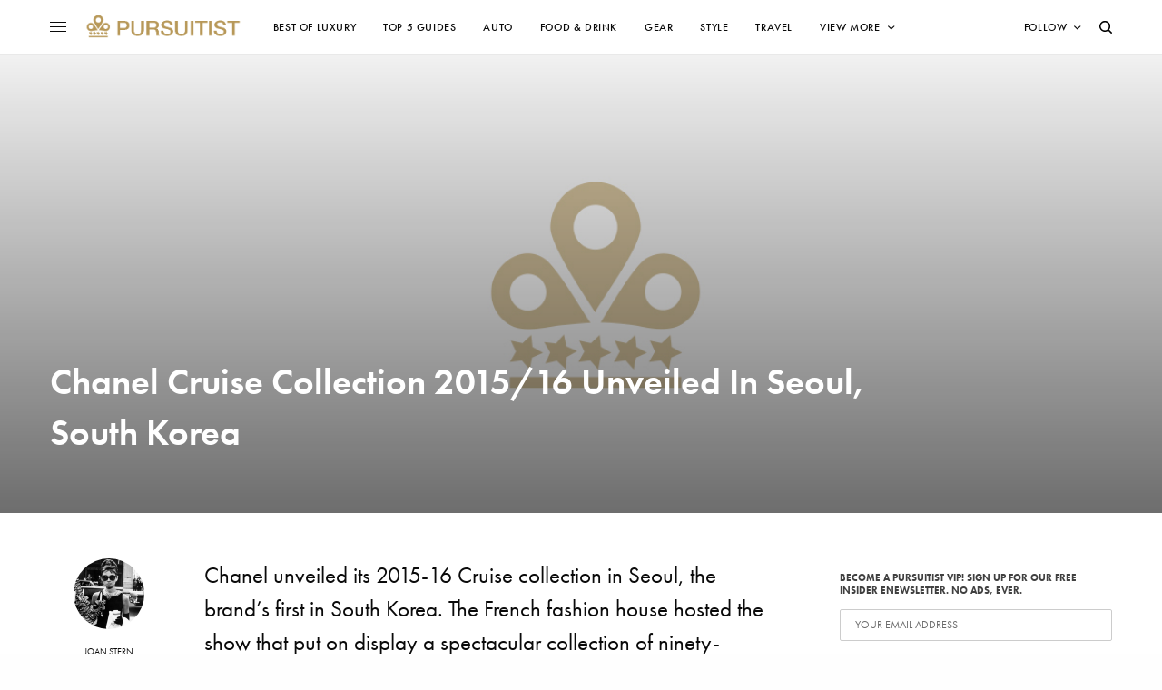

--- FILE ---
content_type: text/html; charset=UTF-8
request_url: https://pursuitist.com/chanel-cruise-collection-201516-unveiled-in-seoul-south-korea/
body_size: 32292
content:
<!doctype html>
<html lang="en-US">
<head>
	<meta charset="UTF-8" />
	<meta name="viewport" content="width=device-width, initial-scale=1, maximum-scale=1, viewport-fit=cover">
	<link rel="profile" href="http://gmpg.org/xfn/11">
	<link rel="pingback" href="https://pursuitist.com/xmlrpc.php">
	<meta name='robots' content='index, follow, max-image-preview:large, max-snippet:-1, max-video-preview:-1' />

	<!-- This site is optimized with the Yoast SEO plugin v26.8 - https://yoast.com/product/yoast-seo-wordpress/ -->
	<title>Chanel Cruise Collection 2015/16 Unveiled In Seoul, South Korea</title>
	<link rel="canonical" href="https://pursuitist.com/chanel-cruise-collection-201516-unveiled-in-seoul-south-korea/" />
	<meta property="og:locale" content="en_US" />
	<meta property="og:type" content="article" />
	<meta property="og:title" content="Chanel Cruise Collection 2015/16 Unveiled In Seoul, South Korea" />
	<meta property="og:description" content="Chanel unveiled its 2015-16 Cruise collection in Seoul, the brand&#8217;s first in South Korea. The French fashion house hosted the show that put on display a spectacular collection of ninety-five looks. Justifying the decision of heading to the capital of South Korea, Lagerfeld stated, &#8220;Korea is&#8230;mysterious, less known in a way so I saw it was the right moment to&hellip;" />
	<meta property="og:url" content="https://pursuitist.com/chanel-cruise-collection-201516-unveiled-in-seoul-south-korea/" />
	<meta property="og:site_name" content="Pursuitist" />
	<meta property="article:publisher" content="https://www.facebook.com/Luxury" />
	<meta property="article:published_time" content="2015-05-05T14:56:10+00:00" />
	<meta property="article:modified_time" content="2015-05-06T18:55:31+00:00" />
	<meta property="og:image" content="https://cdn.pursuitist.com/wp-content/uploads/2016/04/pursuitist-luxury-best-blog.jpg" />
	<meta property="og:image:width" content="1200" />
	<meta property="og:image:height" content="800" />
	<meta property="og:image:type" content="image/jpeg" />
	<meta name="author" content="Joan Stern" />
	<meta name="twitter:card" content="summary_large_image" />
	<meta name="twitter:creator" content="@pursuitist" />
	<meta name="twitter:site" content="@pursuitist" />
	<meta name="twitter:label1" content="Written by" />
	<meta name="twitter:data1" content="Joan Stern" />
	<meta name="twitter:label2" content="Est. reading time" />
	<meta name="twitter:data2" content="2 minutes" />
	<script type="application/ld+json" class="yoast-schema-graph">{"@context":"https://schema.org","@graph":[{"@type":"Article","@id":"https://pursuitist.com/chanel-cruise-collection-201516-unveiled-in-seoul-south-korea/#article","isPartOf":{"@id":"https://pursuitist.com/chanel-cruise-collection-201516-unveiled-in-seoul-south-korea/"},"author":{"name":"Joan Stern","@id":"https://pursuitist.com/#/schema/person/f55cf002481ef9b6ae06a972cdfd9aac"},"headline":"Chanel Cruise Collection 2015/16 Unveiled In Seoul, South Korea","datePublished":"2015-05-05T14:56:10+00:00","dateModified":"2015-05-06T18:55:31+00:00","mainEntityOfPage":{"@id":"https://pursuitist.com/chanel-cruise-collection-201516-unveiled-in-seoul-south-korea/"},"wordCount":349,"publisher":{"@id":"https://pursuitist.com/#organization"},"image":{"@id":"https://pursuitist.com/chanel-cruise-collection-201516-unveiled-in-seoul-south-korea/#primaryimage"},"thumbnailUrl":"https://cdn.pursuitist.com/wp-content/uploads/2016/04/pursuitist-luxury-best-blog.jpg","keywords":["Chanel","Gisele Bundchen","Karl Lagerfeld","Seoul","South Korea"],"articleSection":["Style Women"],"inLanguage":"en-US"},{"@type":"WebPage","@id":"https://pursuitist.com/chanel-cruise-collection-201516-unveiled-in-seoul-south-korea/","url":"https://pursuitist.com/chanel-cruise-collection-201516-unveiled-in-seoul-south-korea/","name":"Chanel Cruise Collection 2015/16 Unveiled In Seoul, South Korea","isPartOf":{"@id":"https://pursuitist.com/#website"},"primaryImageOfPage":{"@id":"https://pursuitist.com/chanel-cruise-collection-201516-unveiled-in-seoul-south-korea/#primaryimage"},"image":{"@id":"https://pursuitist.com/chanel-cruise-collection-201516-unveiled-in-seoul-south-korea/#primaryimage"},"thumbnailUrl":"https://cdn.pursuitist.com/wp-content/uploads/2016/04/pursuitist-luxury-best-blog.jpg","datePublished":"2015-05-05T14:56:10+00:00","dateModified":"2015-05-06T18:55:31+00:00","breadcrumb":{"@id":"https://pursuitist.com/chanel-cruise-collection-201516-unveiled-in-seoul-south-korea/#breadcrumb"},"inLanguage":"en-US","potentialAction":[{"@type":"ReadAction","target":["https://pursuitist.com/chanel-cruise-collection-201516-unveiled-in-seoul-south-korea/"]}]},{"@type":"ImageObject","inLanguage":"en-US","@id":"https://pursuitist.com/chanel-cruise-collection-201516-unveiled-in-seoul-south-korea/#primaryimage","url":"https://cdn.pursuitist.com/wp-content/uploads/2016/04/pursuitist-luxury-best-blog.jpg","contentUrl":"https://cdn.pursuitist.com/wp-content/uploads/2016/04/pursuitist-luxury-best-blog.jpg","width":1200,"height":800,"caption":"Pursuitist Luxury Best Luxury Blog"},{"@type":"BreadcrumbList","@id":"https://pursuitist.com/chanel-cruise-collection-201516-unveiled-in-seoul-south-korea/#breadcrumb","itemListElement":[{"@type":"ListItem","position":1,"name":"Home","item":"https://pursuitist.com/"},{"@type":"ListItem","position":2,"name":"Pursuitist Luxury Blog &#8211; 5-Star Pursuits","item":"https://pursuitist.com/pursuitist-luxury-blog/"},{"@type":"ListItem","position":3,"name":"Chanel Cruise Collection 2015/16 Unveiled In Seoul, South Korea"}]},{"@type":"WebSite","@id":"https://pursuitist.com/#website","url":"https://pursuitist.com/","name":"Pursuitist","description":"5-Star Luxury","publisher":{"@id":"https://pursuitist.com/#organization"},"potentialAction":[{"@type":"SearchAction","target":{"@type":"EntryPoint","urlTemplate":"https://pursuitist.com/?s={search_term_string}"},"query-input":{"@type":"PropertyValueSpecification","valueRequired":true,"valueName":"search_term_string"}}],"inLanguage":"en-US"},{"@type":"Organization","@id":"https://pursuitist.com/#organization","name":"Pursuitist","url":"https://pursuitist.com/","logo":{"@type":"ImageObject","inLanguage":"en-US","@id":"https://pursuitist.com/#/schema/logo/image/","url":"https://cdn.pursuitist.com/wp-content/uploads/2023/06/Pursuitist-5-Star-Gold-Award.png","contentUrl":"https://cdn.pursuitist.com/wp-content/uploads/2023/06/Pursuitist-5-Star-Gold-Award.png","width":500,"height":500,"caption":"Pursuitist"},"image":{"@id":"https://pursuitist.com/#/schema/logo/image/"},"sameAs":["https://www.facebook.com/Luxury","https://x.com/pursuitist","https://www.instagram.com/pursuitistofficial/","https://www.pinterest.com/pursuitist/","https://www.youtube.com/user/pursuitist"]},{"@type":"Person","@id":"https://pursuitist.com/#/schema/person/f55cf002481ef9b6ae06a972cdfd9aac","name":"Joan Stern","image":{"@type":"ImageObject","inLanguage":"en-US","@id":"https://pursuitist.com/#/schema/person/image/","url":"https://secure.gravatar.com/avatar/a84c8c55c339d5e92f4300577e94affd6565e34940e192655fb095fa2acf3e73?s=96&d=mm&r=g","contentUrl":"https://secure.gravatar.com/avatar/a84c8c55c339d5e92f4300577e94affd6565e34940e192655fb095fa2acf3e73?s=96&d=mm&r=g","caption":"Joan Stern"},"description":"NYC fashion writer blogging about all things lux. Attending New York University, future Fashionista.","url":"https://pursuitist.com/author/joann/"}]}</script>
	<!-- / Yoast SEO plugin. -->


<link rel='dns-prefetch' href='//cdn.plyr.io' />
<link rel='dns-prefetch' href='//use.typekit.net' />
<style id='wp-img-auto-sizes-contain-inline-css' type='text/css'>
img:is([sizes=auto i],[sizes^="auto," i]){contain-intrinsic-size:3000px 1500px}
/*# sourceURL=wp-img-auto-sizes-contain-inline-css */
</style>
<style id='wp-block-library-inline-css' type='text/css'>
:root{--wp-block-synced-color:#7a00df;--wp-block-synced-color--rgb:122,0,223;--wp-bound-block-color:var(--wp-block-synced-color);--wp-editor-canvas-background:#ddd;--wp-admin-theme-color:#007cba;--wp-admin-theme-color--rgb:0,124,186;--wp-admin-theme-color-darker-10:#006ba1;--wp-admin-theme-color-darker-10--rgb:0,107,160.5;--wp-admin-theme-color-darker-20:#005a87;--wp-admin-theme-color-darker-20--rgb:0,90,135;--wp-admin-border-width-focus:2px}@media (min-resolution:192dpi){:root{--wp-admin-border-width-focus:1.5px}}.wp-element-button{cursor:pointer}:root .has-very-light-gray-background-color{background-color:#eee}:root .has-very-dark-gray-background-color{background-color:#313131}:root .has-very-light-gray-color{color:#eee}:root .has-very-dark-gray-color{color:#313131}:root .has-vivid-green-cyan-to-vivid-cyan-blue-gradient-background{background:linear-gradient(135deg,#00d084,#0693e3)}:root .has-purple-crush-gradient-background{background:linear-gradient(135deg,#34e2e4,#4721fb 50%,#ab1dfe)}:root .has-hazy-dawn-gradient-background{background:linear-gradient(135deg,#faaca8,#dad0ec)}:root .has-subdued-olive-gradient-background{background:linear-gradient(135deg,#fafae1,#67a671)}:root .has-atomic-cream-gradient-background{background:linear-gradient(135deg,#fdd79a,#004a59)}:root .has-nightshade-gradient-background{background:linear-gradient(135deg,#330968,#31cdcf)}:root .has-midnight-gradient-background{background:linear-gradient(135deg,#020381,#2874fc)}:root{--wp--preset--font-size--normal:16px;--wp--preset--font-size--huge:42px}.has-regular-font-size{font-size:1em}.has-larger-font-size{font-size:2.625em}.has-normal-font-size{font-size:var(--wp--preset--font-size--normal)}.has-huge-font-size{font-size:var(--wp--preset--font-size--huge)}.has-text-align-center{text-align:center}.has-text-align-left{text-align:left}.has-text-align-right{text-align:right}.has-fit-text{white-space:nowrap!important}#end-resizable-editor-section{display:none}.aligncenter{clear:both}.items-justified-left{justify-content:flex-start}.items-justified-center{justify-content:center}.items-justified-right{justify-content:flex-end}.items-justified-space-between{justify-content:space-between}.screen-reader-text{border:0;clip-path:inset(50%);height:1px;margin:-1px;overflow:hidden;padding:0;position:absolute;width:1px;word-wrap:normal!important}.screen-reader-text:focus{background-color:#ddd;clip-path:none;color:#444;display:block;font-size:1em;height:auto;left:5px;line-height:normal;padding:15px 23px 14px;text-decoration:none;top:5px;width:auto;z-index:100000}html :where(.has-border-color){border-style:solid}html :where([style*=border-top-color]){border-top-style:solid}html :where([style*=border-right-color]){border-right-style:solid}html :where([style*=border-bottom-color]){border-bottom-style:solid}html :where([style*=border-left-color]){border-left-style:solid}html :where([style*=border-width]){border-style:solid}html :where([style*=border-top-width]){border-top-style:solid}html :where([style*=border-right-width]){border-right-style:solid}html :where([style*=border-bottom-width]){border-bottom-style:solid}html :where([style*=border-left-width]){border-left-style:solid}html :where(img[class*=wp-image-]){height:auto;max-width:100%}:where(figure){margin:0 0 1em}html :where(.is-position-sticky){--wp-admin--admin-bar--position-offset:var(--wp-admin--admin-bar--height,0px)}@media screen and (max-width:600px){html :where(.is-position-sticky){--wp-admin--admin-bar--position-offset:0px}}

/*# sourceURL=wp-block-library-inline-css */
</style><style id='global-styles-inline-css' type='text/css'>
:root{--wp--preset--aspect-ratio--square: 1;--wp--preset--aspect-ratio--4-3: 4/3;--wp--preset--aspect-ratio--3-4: 3/4;--wp--preset--aspect-ratio--3-2: 3/2;--wp--preset--aspect-ratio--2-3: 2/3;--wp--preset--aspect-ratio--16-9: 16/9;--wp--preset--aspect-ratio--9-16: 9/16;--wp--preset--color--black: #000000;--wp--preset--color--cyan-bluish-gray: #abb8c3;--wp--preset--color--white: #ffffff;--wp--preset--color--pale-pink: #f78da7;--wp--preset--color--vivid-red: #cf2e2e;--wp--preset--color--luminous-vivid-orange: #ff6900;--wp--preset--color--luminous-vivid-amber: #fcb900;--wp--preset--color--light-green-cyan: #7bdcb5;--wp--preset--color--vivid-green-cyan: #00d084;--wp--preset--color--pale-cyan-blue: #8ed1fc;--wp--preset--color--vivid-cyan-blue: #0693e3;--wp--preset--color--vivid-purple: #9b51e0;--wp--preset--color--thb-accent: #303030;--wp--preset--gradient--vivid-cyan-blue-to-vivid-purple: linear-gradient(135deg,rgb(6,147,227) 0%,rgb(155,81,224) 100%);--wp--preset--gradient--light-green-cyan-to-vivid-green-cyan: linear-gradient(135deg,rgb(122,220,180) 0%,rgb(0,208,130) 100%);--wp--preset--gradient--luminous-vivid-amber-to-luminous-vivid-orange: linear-gradient(135deg,rgb(252,185,0) 0%,rgb(255,105,0) 100%);--wp--preset--gradient--luminous-vivid-orange-to-vivid-red: linear-gradient(135deg,rgb(255,105,0) 0%,rgb(207,46,46) 100%);--wp--preset--gradient--very-light-gray-to-cyan-bluish-gray: linear-gradient(135deg,rgb(238,238,238) 0%,rgb(169,184,195) 100%);--wp--preset--gradient--cool-to-warm-spectrum: linear-gradient(135deg,rgb(74,234,220) 0%,rgb(151,120,209) 20%,rgb(207,42,186) 40%,rgb(238,44,130) 60%,rgb(251,105,98) 80%,rgb(254,248,76) 100%);--wp--preset--gradient--blush-light-purple: linear-gradient(135deg,rgb(255,206,236) 0%,rgb(152,150,240) 100%);--wp--preset--gradient--blush-bordeaux: linear-gradient(135deg,rgb(254,205,165) 0%,rgb(254,45,45) 50%,rgb(107,0,62) 100%);--wp--preset--gradient--luminous-dusk: linear-gradient(135deg,rgb(255,203,112) 0%,rgb(199,81,192) 50%,rgb(65,88,208) 100%);--wp--preset--gradient--pale-ocean: linear-gradient(135deg,rgb(255,245,203) 0%,rgb(182,227,212) 50%,rgb(51,167,181) 100%);--wp--preset--gradient--electric-grass: linear-gradient(135deg,rgb(202,248,128) 0%,rgb(113,206,126) 100%);--wp--preset--gradient--midnight: linear-gradient(135deg,rgb(2,3,129) 0%,rgb(40,116,252) 100%);--wp--preset--font-size--small: 13px;--wp--preset--font-size--medium: 20px;--wp--preset--font-size--large: 36px;--wp--preset--font-size--x-large: 42px;--wp--preset--spacing--20: 0.44rem;--wp--preset--spacing--30: 0.67rem;--wp--preset--spacing--40: 1rem;--wp--preset--spacing--50: 1.5rem;--wp--preset--spacing--60: 2.25rem;--wp--preset--spacing--70: 3.38rem;--wp--preset--spacing--80: 5.06rem;--wp--preset--shadow--natural: 6px 6px 9px rgba(0, 0, 0, 0.2);--wp--preset--shadow--deep: 12px 12px 50px rgba(0, 0, 0, 0.4);--wp--preset--shadow--sharp: 6px 6px 0px rgba(0, 0, 0, 0.2);--wp--preset--shadow--outlined: 6px 6px 0px -3px rgb(255, 255, 255), 6px 6px rgb(0, 0, 0);--wp--preset--shadow--crisp: 6px 6px 0px rgb(0, 0, 0);}:where(.is-layout-flex){gap: 0.5em;}:where(.is-layout-grid){gap: 0.5em;}body .is-layout-flex{display: flex;}.is-layout-flex{flex-wrap: wrap;align-items: center;}.is-layout-flex > :is(*, div){margin: 0;}body .is-layout-grid{display: grid;}.is-layout-grid > :is(*, div){margin: 0;}:where(.wp-block-columns.is-layout-flex){gap: 2em;}:where(.wp-block-columns.is-layout-grid){gap: 2em;}:where(.wp-block-post-template.is-layout-flex){gap: 1.25em;}:where(.wp-block-post-template.is-layout-grid){gap: 1.25em;}.has-black-color{color: var(--wp--preset--color--black) !important;}.has-cyan-bluish-gray-color{color: var(--wp--preset--color--cyan-bluish-gray) !important;}.has-white-color{color: var(--wp--preset--color--white) !important;}.has-pale-pink-color{color: var(--wp--preset--color--pale-pink) !important;}.has-vivid-red-color{color: var(--wp--preset--color--vivid-red) !important;}.has-luminous-vivid-orange-color{color: var(--wp--preset--color--luminous-vivid-orange) !important;}.has-luminous-vivid-amber-color{color: var(--wp--preset--color--luminous-vivid-amber) !important;}.has-light-green-cyan-color{color: var(--wp--preset--color--light-green-cyan) !important;}.has-vivid-green-cyan-color{color: var(--wp--preset--color--vivid-green-cyan) !important;}.has-pale-cyan-blue-color{color: var(--wp--preset--color--pale-cyan-blue) !important;}.has-vivid-cyan-blue-color{color: var(--wp--preset--color--vivid-cyan-blue) !important;}.has-vivid-purple-color{color: var(--wp--preset--color--vivid-purple) !important;}.has-black-background-color{background-color: var(--wp--preset--color--black) !important;}.has-cyan-bluish-gray-background-color{background-color: var(--wp--preset--color--cyan-bluish-gray) !important;}.has-white-background-color{background-color: var(--wp--preset--color--white) !important;}.has-pale-pink-background-color{background-color: var(--wp--preset--color--pale-pink) !important;}.has-vivid-red-background-color{background-color: var(--wp--preset--color--vivid-red) !important;}.has-luminous-vivid-orange-background-color{background-color: var(--wp--preset--color--luminous-vivid-orange) !important;}.has-luminous-vivid-amber-background-color{background-color: var(--wp--preset--color--luminous-vivid-amber) !important;}.has-light-green-cyan-background-color{background-color: var(--wp--preset--color--light-green-cyan) !important;}.has-vivid-green-cyan-background-color{background-color: var(--wp--preset--color--vivid-green-cyan) !important;}.has-pale-cyan-blue-background-color{background-color: var(--wp--preset--color--pale-cyan-blue) !important;}.has-vivid-cyan-blue-background-color{background-color: var(--wp--preset--color--vivid-cyan-blue) !important;}.has-vivid-purple-background-color{background-color: var(--wp--preset--color--vivid-purple) !important;}.has-black-border-color{border-color: var(--wp--preset--color--black) !important;}.has-cyan-bluish-gray-border-color{border-color: var(--wp--preset--color--cyan-bluish-gray) !important;}.has-white-border-color{border-color: var(--wp--preset--color--white) !important;}.has-pale-pink-border-color{border-color: var(--wp--preset--color--pale-pink) !important;}.has-vivid-red-border-color{border-color: var(--wp--preset--color--vivid-red) !important;}.has-luminous-vivid-orange-border-color{border-color: var(--wp--preset--color--luminous-vivid-orange) !important;}.has-luminous-vivid-amber-border-color{border-color: var(--wp--preset--color--luminous-vivid-amber) !important;}.has-light-green-cyan-border-color{border-color: var(--wp--preset--color--light-green-cyan) !important;}.has-vivid-green-cyan-border-color{border-color: var(--wp--preset--color--vivid-green-cyan) !important;}.has-pale-cyan-blue-border-color{border-color: var(--wp--preset--color--pale-cyan-blue) !important;}.has-vivid-cyan-blue-border-color{border-color: var(--wp--preset--color--vivid-cyan-blue) !important;}.has-vivid-purple-border-color{border-color: var(--wp--preset--color--vivid-purple) !important;}.has-vivid-cyan-blue-to-vivid-purple-gradient-background{background: var(--wp--preset--gradient--vivid-cyan-blue-to-vivid-purple) !important;}.has-light-green-cyan-to-vivid-green-cyan-gradient-background{background: var(--wp--preset--gradient--light-green-cyan-to-vivid-green-cyan) !important;}.has-luminous-vivid-amber-to-luminous-vivid-orange-gradient-background{background: var(--wp--preset--gradient--luminous-vivid-amber-to-luminous-vivid-orange) !important;}.has-luminous-vivid-orange-to-vivid-red-gradient-background{background: var(--wp--preset--gradient--luminous-vivid-orange-to-vivid-red) !important;}.has-very-light-gray-to-cyan-bluish-gray-gradient-background{background: var(--wp--preset--gradient--very-light-gray-to-cyan-bluish-gray) !important;}.has-cool-to-warm-spectrum-gradient-background{background: var(--wp--preset--gradient--cool-to-warm-spectrum) !important;}.has-blush-light-purple-gradient-background{background: var(--wp--preset--gradient--blush-light-purple) !important;}.has-blush-bordeaux-gradient-background{background: var(--wp--preset--gradient--blush-bordeaux) !important;}.has-luminous-dusk-gradient-background{background: var(--wp--preset--gradient--luminous-dusk) !important;}.has-pale-ocean-gradient-background{background: var(--wp--preset--gradient--pale-ocean) !important;}.has-electric-grass-gradient-background{background: var(--wp--preset--gradient--electric-grass) !important;}.has-midnight-gradient-background{background: var(--wp--preset--gradient--midnight) !important;}.has-small-font-size{font-size: var(--wp--preset--font-size--small) !important;}.has-medium-font-size{font-size: var(--wp--preset--font-size--medium) !important;}.has-large-font-size{font-size: var(--wp--preset--font-size--large) !important;}.has-x-large-font-size{font-size: var(--wp--preset--font-size--x-large) !important;}
/*# sourceURL=global-styles-inline-css */
</style>

<style id='classic-theme-styles-inline-css' type='text/css'>
/*! This file is auto-generated */
.wp-block-button__link{color:#fff;background-color:#32373c;border-radius:9999px;box-shadow:none;text-decoration:none;padding:calc(.667em + 2px) calc(1.333em + 2px);font-size:1.125em}.wp-block-file__button{background:#32373c;color:#fff;text-decoration:none}
/*# sourceURL=/wp-includes/css/classic-themes.min.css */
</style>
<style id='dominant-color-styles-inline-css' type='text/css'>
img[data-dominant-color]:not(.has-transparency) { background-color: var(--dominant-color); }
/*# sourceURL=dominant-color-styles-inline-css */
</style>
<link rel='stylesheet' id='mc4wp-form-themes-css' href='https://cdn.pursuitist.com/wp-content/plugins/mailchimp-for-wp/assets/css/form-themes.css?ver=4.11.1' type='text/css' media='all' />
<link rel='stylesheet' id='thb-app-css' href='https://cdn.pursuitist.com/wp-content/themes/theissue/assets/css/app.css?ver=1.6.9' type='text/css' media='all' />
<link rel='stylesheet' id='thb-post-detail-css' href='https://cdn.pursuitist.com/wp-content/themes/theissue/assets/css/app-post-detail.css?ver=1.6.9' type='text/css' media='all' />
<style id='thb-post-detail-inline-css' type='text/css'>
body,h1, .h1, h2, .h2, h3, .h3, h4, .h4, h5, .h5, h6, .h6,.thb-lightbox-button .thb-lightbox-text,.post .post-category,.post.thumbnail-seealso .thb-seealso-text,.thb-entry-footer,.smart-list .smart-list-title .smart-list-count,.smart-list .thb-smart-list-content .smart-list-count,.thb-carousel.bottom-arrows .slick-bottom-arrows,.thb-hotspot-container,.thb-pin-it-container .thb-pin-it,label,input[type="text"],input[type="password"],input[type="date"],input[type="datetime"],input[type="email"],input[type="number"],input[type="search"],input[type="tel"],input[type="time"],input[type="url"],textarea,.testimonial-author,.thb-article-sponsors,input[type="submit"],submit,.button,.btn,.btn-block,.btn-text,.post .post-gallery .thb-post-icon,.post .thb-post-bottom,.woocommerce-MyAccount-navigation,.featured_image_credit,.widget .thb-widget-title,.thb-readmore .thb-readmore-title,.widget.thb_widget_instagram .thb-instagram-header,.widget.thb_widget_instagram .thb-instagram-footer,.thb-instagram-row figure .instagram-link,.widget.thb_widget_top_reviews .post .widget-review-title-holder .thb-widget-score,.thb-instagram-row figure,.widget.thb_widget_top_categories .thb-widget-category-link .thb-widget-category-name,.widget.thb_widget_twitter .thb-twitter-user,.widget.thb_widget_twitter .thb-tweet .thb-tweet-time,.widget.thb_widget_twitter .thb-tweet .thb-tweet-actions,.thb-social-links-container,.login-page-form,.woocommerce .woocommerce-form-login .lost_password,.woocommerce-message, .woocommerce-error, .woocommerce-notice, .woocommerce-info,.woocommerce-success,.select2,.woocommerce-MyAccount-content legend,.shop_table,.thb-lightbox-button .thb-lightbox-thumbs,.post.thumbnail-style6 .post-gallery .now-playing,.widget.thb_widget_top_reviews .post .widget-review-title-holder .thb-widget-score strong,.post.thumbnail-style8 .thumb_large_count,.post.thumbnail-style4 .thumb_count,.post .thb-read-more {font-family:futura-pt, 'BlinkMacSystemFont', -apple-system, 'Roboto', 'Lucida Sans';}.post-title h1,.post-title h2,.post-title h3,.post-title h4,.post-title h5,.post-title h6 {}.post-content,.post-excerpt,.thb-article-subscribe p,.thb-article-author p,.commentlist .comment p, .commentlist .review p,.thb-executive-summary,.thb-newsletter-form p,.search-title p,.thb-product-detail .product-information .woocommerce-product-details__short-description,.widget:not(.woocommerce) p,.thb-author-info .thb-author-page-description p,.wpb_text_column,.no-vc,.woocommerce-tabs .wc-tab,.woocommerce-tabs .wc-tab p:not(.stars),.thb-pricing-table .pricing-container .pricing-description,.content404 p,.subfooter p {}.thb-full-menu {}.thb-mobile-menu,.thb-secondary-menu {}.thb-dropcap-on .post-detail .post-content>p:first-of-type:first-letter,.thb-dropcap-on .post-detail .post-content>.row:first-of-type .columns:first-of-type .wpb_text_column:first-of-type .wpb_wrapper>p:first-of-type:first-letter {}.widget.style1 .thb-widget-title,.widget.style2 .thb-widget-title,.widget.style3 .thb-widget-title {}em {}label {}input[type="submit"],submit,.button,.btn,.btn-block,.btn-text {}.article-container .post-content,.article-container .post-content p:not(.wp-block-cover-text) {font-size:25px;}.post .post-category {font-weight:700;font-size:11px;letter-spacing:0.05em !important;}.post-detail .thb-executive-summary li {}.post .post-excerpt {}.thb-full-menu>li>a:not(.logolink) {font-weight:500;font-size:12px;letter-spacing:0.05em !important;}.thb-full-menu li .sub-menu li a {}.thb-mobile-menu>li>a {}.thb-mobile-menu .sub-menu a {}.thb-secondary-menu a {}#mobile-menu .menu-footer {}#mobile-menu .thb-social-links-container .thb-social-link-wrap .thb-social-link .thb-social-icon-container {}.widget .thb-widget-title,.widget.style2 .thb-widget-title,.widget.style3 .thb-widget-title{}.footer .widget .thb-widget-title,.footer .widget.style2 .thb-widget-title,.footer .widget.style3 .thb-widget-title {}.footer .widget,.footer .widget p {}.subfooter .thb-full-menu>li>a:not(.logolink) {}.subfooter p {}.subfooter .thb-social-links-container.thb-social-horizontal .thb-social-link-wrap .thb-social-icon-container,.subfooter.style6 .thb-social-links-container.thb-social-horizontal .thb-social-link-wrap .thb-social-icon-container {}#scroll_to_top {}.search-title p {}@media screen and (min-width:1024px) {h1,.h1 {}}h1,.h1 {}@media screen and (min-width:1024px) {h2 {}}h2 {}@media screen and (min-width:1024px) {h3 {}}h3 {}@media screen and (min-width:1024px) {h4 {}}h4 {}@media screen and (min-width:1024px) {h5 {font-size:18px;letter-spacing:0em !important;}}h5 {}h6 {}.logo-holder .logolink .logoimg {max-height:35px;}.logo-holder .logolink .logoimg[src$=".svg"] {max-height:100%;height:35px;}@media screen and (max-width:1023px) {.header.header-mobile .logo-holder .logolink .logoimg {max-height:35px;}.header.header-mobile .logo-holder .logolink .logoimg[src$=".svg"] {max-height:100%;height:35px;}}.header.fixed:not(.header-mobile) .logo-holder .logolink .logoimg {max-height:35px;}.header.fixed:not(.header-mobile) .logo-holder .logolink .logoimg {max-height:100%;height:35px;}#mobile-menu .logolink .logoimg {max-height:35px;}#mobile-menu .logolink .logoimg {max-height:100%;height:35px;}.header:not(.header-mobile):not(.fixed) .logo-holder {padding-top:10px;padding-bottom:10px;}a:hover,h1 small, h2 small, h3 small, h4 small, h5 small, h6 small,h1 small a, h2 small a, h3 small a, h4 small a, h5 small a, h6 small a,.secondary-area .thb-follow-holder .sub-menu .subscribe_part .thb-newsletter-form h4,.secondary-area .thb-follow-holder .sub-menu .subscribe_part .thb-newsletter-form .newsletter-form .btn:hover,.thb-full-menu.thb-standard > li.current-menu-item:not(.has-hash) > a,.thb-full-menu > li > a:not(.logolink)[data-filter].active,.thb-dropdown-color-dark .thb-full-menu .sub-menu li a:hover,#mobile-menu.dark .thb-mobile-menu > li > a:hover,#mobile-menu.dark .sub-menu a:hover,#mobile-menu.dark .thb-secondary-menu a:hover,.thb-secondary-menu a:hover,.post .thb-read-more:hover,.post:not(.white-post-content) .thb-post-bottom.sponsored-bottom ul li,.post:not(.white-post-content) .thb-post-bottom .post-share:hover,.thb-dropcap-on .post-detail .post-content>p:first-of-type:first-letter,.thb-dropcap-on .post-detail .post-content>.row:first-of-type .columns:first-of-type .wpb_text_column:first-of-type .wpb_wrapper>p:first-of-type:first-letter,.post-detail .thb-executive-summary li:before,.thb-readmore p a,input[type="submit"].white:hover,.button.white:hover,.btn.white:hover,input[type="submit"].style2.accent,.button.style2.accent,.btn.style2.accent,.search-title h1 strong,.thb-author-page-meta a:hover,.widget.thb_widget_top_reviews .post .widget-review-title-holder .thb-widget-score strong,.thb-autotype .thb-autotype-entry,.thb_location_container.row .thb_location h5,.thb-page-menu li:hover a, .thb-page-menu li.current_page_item a,.thb-tabs.style3 .vc_tta-panel-heading h4 a:hover,.thb-tabs.style3 .vc_tta-panel-heading h4 a.active,.thb-tabs.style4 .vc_tta-panel-heading h4 a:hover,.thb-tabs.style4 .vc_tta-panel-heading h4 a.active,.thb-iconbox.top.type5 .iconbox-content .thb-read-more,.thb-testimonials.style7 .testimonial-author cite,.thb-testimonials.style7 .testimonial-author span,.thb-article-reactions .row .columns .thb-reaction.active .thb-reaction-count,.thb-article-sponsors .sponsored-by,.thb-cookie-bar .thb-cookie-text a,.thb-pricing-table.style2 .pricing-container .thb_pricing_head .thb-price,.thb-hotspot-container .product-hotspots .product-title .hotspots-buynow,.plyr--full-ui input[type=range],.woocommerce-checkout-payment .wc_payment_methods .wc_payment_method.payment_method_paypal .about_paypal,.has-thb-accent-color,.wp-block-button .wp-block-button__link.has-thb-accent-color {color:#303030;}.columns.thb-light-column .thb-newsletter-form .btn:hover,.secondary-area .thb-trending-holder .thb-full-menu li.menu-item-has-children .sub-menu .thb-trending .thb-trending-tabs a.active,.thb-full-menu.thb-line-marker > li > a:before,#mobile-menu.dark .widget.thb_widget_subscribe .btn:hover,.post .thb-read-more:after,.post.style4 .post-gallery:after,.post.style5 .post-inner-content,.post.style13 .post-gallery:after,.smart-list .smart-list-title .smart-list-count,.smart-list.smart-list-v3 .thb-smart-list-nav .arrow:not(.disabled):hover,.thb-custom-checkbox input[type="checkbox"]:checked + label:before,input[type="submit"]:not(.white):not(.grey):not(.style2):not(.white):not(.add_to_cart_button):not(.accent):hover,.button:not(.white):not(.grey):not(.style2):not(.white):not(.add_to_cart_button):not(.accent):hover,.btn:not(.white):not(.grey):not(.style2):not(.white):not(.add_to_cart_button):not(.accent):hover,input[type="submit"].grey:hover,.button.grey:hover,.btn.grey:hover,input[type="submit"].accent, input[type="submit"].checkout,.button.accent,.button.checkout,.btn.accent,.btn.checkout,input[type="submit"].style2.accent:hover,.button.style2.accent:hover,.btn.style2.accent:hover,.btn-text.style3 .circle-btn,.widget.thb_widget_top_categories .thb-widget-category-link:hover .thb-widget-category-name,.thb-progressbar .thb-progress span,.thb-page-menu.style1 li:hover a, .thb-page-menu.style1 li.current_page_item a,.thb-client-row.thb-opacity.with-accent .thb-client:hover,.thb-client-row .style4 .accent-color,.thb-tabs.style1 .vc_tta-panel-heading h4 a:before,.thb-testimonials.style7 .thb-carousel .slick-dots .select,.thb-categorylinks.style2 a:after,.thb-category-card:hover,.thb-hotspot-container .thb-hotspot.pin-accent,.pagination ul .page-numbers.current, .pagination ul .page-numbers:not(.dots):hover,.pagination .nav-links .page-numbers.current,.pagination .nav-links .page-numbers:not(.dots):hover,.woocommerce-pagination ul .page-numbers.current,.woocommerce-pagination ul .page-numbers:not(.dots):hover,.woocommerce-pagination .nav-links .page-numbers.current,.woocommerce-pagination .nav-links .page-numbers:not(.dots):hover,.plyr__control--overlaid,.plyr--video .plyr__control.plyr__tab-focus, .plyr--video .plyr__control:hover, .plyr--video .plyr__control[aria-expanded=true],.badge.onsale,.demo_store,.products .product .product_after_title .button:hover:after,.woocommerce-MyAccount-navigation ul li:hover a, .woocommerce-MyAccount-navigation ul li.is-active a,.has-thb-accent-background-color,.wp-block-button .wp-block-button__link.has-thb-accent-background-color {background-color:#303030;}.thb-dark-mode-on .btn.grey:hover,.thb-dark-mode-on .thb-pricing-table.style2 .pricing-container .btn:hover,.thb-dark-mode-on .woocommerce-checkout-payment .wc_payment_methods+.place-order .button:hover {background-color:#303030;}input[type="submit"].accent:hover, input[type="submit"].checkout:hover,.button.accent:hover,.button.checkout:hover,.btn.accent:hover,.btn.checkout:hover {background-color:#2b2b2b;}.post-detail .post-split-title-container,.thb-article-reactions .row .columns .thb-reaction.active .thb-reaction-image,.secondary-area .thb-follow-holder .sub-menu .subscribe_part {background-color:rgba(48,48,48, 0.05) !important;}.post.style6.style6-bg .post-inner-content {background-color:rgba(48,48,48, 0.15);}.thb-lightbox-button:hover {background-color:rgba(48,48,48, 0.05);}.thb-tabs.style3 .vc_tta-panel-heading h4 a:before {background-color:rgba(48,48,48, 0.4);}.secondary-area .thb-trending-holder .thb-full-menu li.menu-item-has-children .sub-menu .thb-trending .thb-trending-tabs a.active,.post .post-title a:hover > span,.post.sticky .post-title a>span,.thb-lightbox-button:hover,.thb-custom-checkbox label:before,input[type="submit"].style2.accent,.button.style2.accent,.btn.style2.accent,.thb-page-menu.style1 li:hover a, .thb-page-menu.style1 li.current_page_item a,.thb-client-row.has-border.thb-opacity.with-accent .thb-client:hover,.thb-iconbox.top.type5,.thb-article-reactions .row .columns .thb-reaction:hover .thb-reaction-image,.thb-article-reactions .row .columns .thb-reaction.active .thb-reaction-image,.pagination ul .page-numbers.current, .pagination ul .page-numbers:not(.dots):hover,.pagination .nav-links .page-numbers.current,.pagination .nav-links .page-numbers:not(.dots):hover,.woocommerce-pagination ul .page-numbers.current,.woocommerce-pagination ul .page-numbers:not(.dots):hover,.woocommerce-pagination .nav-links .page-numbers.current,.woocommerce-pagination .nav-links .page-numbers:not(.dots):hover,.woocommerce-MyAccount-navigation ul li:hover a, .woocommerce-MyAccount-navigation ul li.is-active a {border-color:#303030;}.thb-page-menu.style1 li:hover + li a, .thb-page-menu.style1 li.current_page_item + li a,.woocommerce-MyAccount-navigation ul li:hover + li a, .woocommerce-MyAccount-navigation ul li.is-active + li a {border-top-color:#303030;}.text-underline-style:after, .post-detail .post-content > p > a:after, .post-detail .post-content>ul:not([class])>li>a:after, .post-detail .post-content>ol:not([class])>li>a:after, .wpb_text_column p > a:after, .smart-list .thb-smart-list-content p > a:after, .post-gallery-content .thb-content-row .columns.image-text p>a:after {border-bottom-color:#303030;}.secondary-area .thb-trending-holder .thb-full-menu li.menu-item-has-children .sub-menu .thb-trending .thb-trending-tabs a.active + a {border-left-color:#303030;}.header.fixed .thb-reading-indicator .thb-indicator .indicator-hover,.header.fixed .thb-reading-indicator .thb-indicator .indicator-arrow,.commentlist .comment .reply a:hover svg path,.commentlist .review .reply a:hover svg path,.btn-text.style4 .arrow svg:first-child,.thb-iconbox.top.type5 .iconbox-content .thb-read-more svg,.thb-iconbox.top.type5 .iconbox-content .thb-read-more svg .bar,.thb-article-review.style2 .thb-article-figure .thb-average .thb-hexagon path {fill:#303030;}@media screen and (-ms-high-contrast:active), (-ms-high-contrast:none) {.header.fixed .thb-reading-indicator:hover .thb-indicator .indicator-hover {fill:#303030;}}.header.fixed .thb-reading-indicator .thb-indicator .indicator-fill {stroke:#303030;}.thb-tabs.style2 .vc_tta-panel-heading h4 a.active {-moz-box-shadow:inset 0 -3px 0 #303030, 0 1px 0 #303030;-webkit-box-shadow:inset 0 -3px 0 #303030, 0 1px 0 #303030;box-shadow:inset 0 -3px 0 #303030, 0 1px 0 #303030;}.thb-full-menu .sub-menu {border-color:#e5e5e5;}.post:not(.post-white-title):not(.featured-style):not(.white-post-content) .post-category a { color:rgba(91,91,91,0.6) !important; }.page-id-280177 #wrapper div[role="main"],.postid-280177 #wrapper div[role="main"] {}.subfooter .footer-logo-holder .logoimg {max-height:px;}.wf-loading body {visibility:hidden;}
/*# sourceURL=thb-post-detail-inline-css */
</style>
<link rel='stylesheet' id='thb-style-css' href='https://cdn.pursuitist.com/wp-content/themes/theissue-pursuitist/style.css?ver=1.6.9' type='text/css' media='all' />
<link rel='stylesheet' id='thb-typekit-css' href='https://use.typekit.net/ggx3ghx.css?ver=1.6.9' type='text/css' media='' />
<script type="text/javascript" src="https://cdn.pursuitist.com/wp-includes/js/jquery/jquery.min.js?ver=3.7.1" id="jquery-core-js"></script>
<script type="text/javascript" src="https://cdn.pursuitist.com/wp-includes/js/jquery/jquery-migrate.min.js?ver=3.4.1" id="jquery-migrate-js"></script>
<script type='text/javascript'>window.presslabs = {"home_url":"https:\/\/pursuitist.com"}</script><script type='text/javascript'>
	(function () {
		var pl_beacon = document.createElement('script');
		pl_beacon.type = 'text/javascript';
		pl_beacon.async = true;
		var host = 'https://pursuitist.com';
		if ('https:' == document.location.protocol) {
			host = host.replace('http://', 'https://');
		}
		pl_beacon.src = host + '/' + '8aOWrbY1xydH' + '.js?ts=' + Math.floor((Math.random() * 100000) + 1);
		var first_script_tag = document.getElementsByTagName('script')[0];
		first_script_tag.parentNode.insertBefore(pl_beacon, first_script_tag);
	})();
</script><meta name="generator" content="auto-sizes 1.7.0">
<meta name="generator" content="dominant-color-images 1.2.0">
<!-- Google tag (gtag.js) -->
<script async src="https://www.googletagmanager.com/gtag/js?id=G-77B7KW8FYG"></script>
<script>
  window.dataLayer = window.dataLayer || [];
  function gtag(){dataLayer.push(arguments);}
  gtag('js', new Date());

  gtag('config', 'G-77B7KW8FYG');
</script><script type="text/javascript">//<![CDATA[
  function external_links_in_new_windows_loop() {
    if (!document.links) {
      document.links = document.getElementsByTagName('a');
    }
    var change_link = false;
    var force = '';
    var ignore = '';

    for (var t=0; t<document.links.length; t++) {
      var all_links = document.links[t];
      change_link = false;
      
      if(document.links[t].hasAttribute('onClick') == false) {
        // forced if the address starts with http (or also https), but does not link to the current domain
        if(all_links.href.search(/^http/) != -1 && all_links.href.search('pursuitist.com') == -1 && all_links.href.search(/^#/) == -1) {
          // console.log('Changed ' + all_links.href);
          change_link = true;
        }
          
        if(force != '' && all_links.href.search(force) != -1) {
          // forced
          // console.log('force ' + all_links.href);
          change_link = true;
        }
        
        if(ignore != '' && all_links.href.search(ignore) != -1) {
          // console.log('ignore ' + all_links.href);
          // ignored
          change_link = false;
        }

        if(change_link == true) {
          // console.log('Changed ' + all_links.href);
          document.links[t].setAttribute('onClick', 'javascript:window.open(\'' + all_links.href.replace(/'/g, '') + '\', \'_blank\', \'noopener\'); return false;');
          document.links[t].removeAttribute('target');
        }
      }
    }
  }
  
  // Load
  function external_links_in_new_windows_load(func)
  {  
    var oldonload = window.onload;
    if (typeof window.onload != 'function'){
      window.onload = func;
    } else {
      window.onload = function(){
        oldonload();
        func();
      }
    }
  }

  external_links_in_new_windows_load(external_links_in_new_windows_loop);
  //]]></script>

<meta name="generator" content="performance-lab 4.0.1; plugins: auto-sizes, dominant-color-images, image-prioritizer, performant-translations, speculation-rules, webp-uploads">
<meta name="generator" content="performant-translations 1.2.0">
<meta name="generator" content="webp-uploads 2.6.1">
<link rel="llms-sitemap" href="https://pursuitist.com/llms.txt" />
<meta name="generator" content="speculation-rules 1.6.0">
<meta data-od-replaced-content="optimization-detective 1.0.0-beta4" name="generator" content="optimization-detective 1.0.0-beta4; url_metric_groups={0:empty, 480:empty, 600:empty, 782:empty}">
<meta name="generator" content="image-prioritizer 1.0.0-beta3">
<style type="text/css">
body.custom-background #wrapper div[role="main"] { background-color: #ffffff; }
</style>
	<link rel="icon" href="https://cdn.pursuitist.com/wp-content/uploads/2023/06/cropped-pursuitist-32x32.gif" sizes="32x32" />
<link rel="icon" href="https://cdn.pursuitist.com/wp-content/uploads/2023/06/cropped-pursuitist-192x192.gif" sizes="192x192" />
<link rel="apple-touch-icon" href="https://cdn.pursuitist.com/wp-content/uploads/2023/06/cropped-pursuitist-180x180.gif" />
<meta name="msapplication-TileImage" content="https://cdn.pursuitist.com/wp-content/uploads/2023/06/cropped-pursuitist-270x270.gif" />
<noscript><style> .wpb_animate_when_almost_visible { opacity: 1; }</style></noscript></head>
<body class="wp-singular post-template-default single single-post postid-280177 single-format-standard wp-theme-theissue wp-child-theme-theissue-pursuitist thb-dropcap-on fixed-header-on fixed-header-scroll-off thb-dropdown-color-light right-click-on thb-borders-off thb-pinit-on thb-boxed-off thb-dark-mode-off thb-capitalize-off thb-parallax-off thb-single-product-ajax-on thb-article-sidebar-mobile-off wpb-js-composer js-comp-ver-6.13.0 vc_responsive">
<!-- Start Wrapper -->
<div id="wrapper" class="thb-page-transition-off">

			<!-- Start Fixed Header -->
		<header class="header fixed fixed-article header-full-width fixed-header-full-width-on light-header thb-fixed-shadow-style1">
	<div class="row full-width-row">
		<div class="small-12 columns">
			<div class="thb-navbar">
				<div class="fixed-logo-holder">
						<div class="mobile-toggle-holder">
		<div class="mobile-toggle">
			<span></span><span></span><span></span>
		</div>
	</div>
							<div class="logo-holder fixed-logo-holder">
		<a href="https://pursuitist.com/" class="logolink" title="Pursuitist">
			<img data-od-unknown-tag data-od-xpath="/HTML/BODY/DIV[@id=&apos;wrapper&apos;]/*[1][self::HEADER]/*[1][self::DIV]/*[1][self::DIV]/*[1][self::DIV]/*[1][self::DIV]/*[2][self::DIV]/*[1][self::A]/*[1][self::IMG]" src="https://cdn.pursuitist.com/wp-content/uploads/2016/04/Pursuitist-Luxury-Guide-5-Star-Gold-1.png" class="logoimg logo-dark" alt="Pursuitist" data-logo-alt="https://cdn.pursuitist.com/wp-content/uploads/2016/04/Pursuitist-Luxury-Guide-5-Star-Gold-1.png" />
		</a>
	</div>
					</div>
				<div class="fixed-title-holder">
					<span>Now Reading</span>
					<div class="fixed-article-title">
					<h6 id="page-title">Chanel Cruise Collection 2015/16 Unveiled In Seoul, South Korea</h6>
					</div>
				</div>
				<div class="fixed-article-shares">
						<div class="thb-social-fixed sharing-counts-off">
						<div class="social-button-holder">
			<a href="https://www.facebook.com/sharer.php?u=https://pursuitist.com/chanel-cruise-collection-201516-unveiled-in-seoul-south-korea/" class="social social-facebook"
								>
				<span class="thb-social-icon">
					<i class="thb-icon-facebook"></i>
				</span>
						</a>
		</div>
				<div class="social-button-holder">
			<a href="https://pinterest.com/pin/create/bookmarklet/?url=https://pursuitist.com/chanel-cruise-collection-201516-unveiled-in-seoul-south-korea/&#038;media=https://cdn.pursuitist.com/wp-content/uploads/2016/04/pursuitist-luxury-best-blog.jpg" class="social social-pinterest"
								>
				<span class="thb-social-icon">
					<i class="thb-icon-pinterest"></i>
				</span>
						</a>
		</div>
				<div class="social-button-holder">
			<a href="https://twitter.com/intent/tweet?text=Chanel%20Cruise%20Collection%202015/16%20Unveiled%20In%20Seoul,%20South%20Korea&#038;via=pursuitist&#038;url=https://pursuitist.com/chanel-cruise-collection-201516-unveiled-in-seoul-south-korea/" class="social social-twitter"
								>
				<span class="thb-social-icon">
					<i class="thb-icon-twitter"></i>
				</span>
						</a>
		</div>
				<div class="social-button-holder">
			<a href="https://www.linkedin.com/cws/share?url=https://pursuitist.com/chanel-cruise-collection-201516-unveiled-in-seoul-south-korea/" class="social social-linkedin"
								>
				<span class="thb-social-icon">
					<i class="thb-icon-linkedin"></i>
				</span>
						</a>
		</div>
				<div class="social-button-holder">
			<a href="https://reddit.com/submit?url=https://pursuitist.com/chanel-cruise-collection-201516-unveiled-in-seoul-south-korea/" class="social social-reddit"
								>
				<span class="thb-social-icon">
					<i class="thb-icon-reddit"></i>
				</span>
						</a>
		</div>
			</div>
					</div>
			</div>
		</div>
	</div>
			<div class="thb-reading-indicator">
			<svg version="1.1" class="thb-indicator" xmlns:cc="http://creativecommons.org/ns#" xmlns:dc="http://purl.org/dc/elements/1.1/" xmlns:inkscape="http://www.inkscape.org/namespaces/inkscape" xmlns:rdf="http://www.w3.org/1999/02/22-rdf-syntax-ns#" xmlns:sodipodi="http://sodipodi.sourceforge.net/DTD/sodipodi-0.dtd" xmlns:svg="http://www.w3.org/2000/svg"
	 xmlns="http://www.w3.org/2000/svg" xmlns:xlink="http://www.w3.org/1999/xlink" x="0px" y="0px" viewBox="0 0 88 88"
	 style="enable-background:new 0 0 88 88;" xml:space="preserve">

<circle class="indicator-base" clip-path="url(#cut-off-bottom)" cx="44" cy="44" r="44"/>
<circle class="indicator-fill" clip-path="url(#cut-off-bottom)" cx="44" cy="44" r="44"/>
<circle class="indicator-hover" cx="44" cy="44" r="34"/>
<path class="indicator-arrow" d="M44,56c-0.3,0-0.8-0.2-1.1-0.4l-7.4-6.6c-0.7-0.5-0.7-1.6-0.1-2.3C36,46,37,46,37.7,46.5l4.7,4.3V33.6
	c0-0.9,0.7-1.6,1.6-1.6c0.9,0,1.6,0.7,1.6,1.6v17.2l4.7-4.3c0.6-0.6,1.7-0.5,2.3,0.2c0.6,0.7,0.5,1.7-0.1,2.2l-7.4,6.6
	C44.7,55.9,44.3,56,44,56L44,56z"/>
<defs>
	<clipPath id="cut-off-bottom">
			<path class="st1" d="M44,0C44,0,44,0,44,0c-1.1,0-2,0.9-2,2v5.2c0,1.1,0.8,2,1.9,2c1.1,0,2-0.8,2-1.9c0,0,0,0,0-0.1V2
				C46,0.9,45.1,0,44,0z"/>
			<path class="st1" d="M44,78.9C44,78.9,44,78.9,44,78.9c-1.1,0-2,0.9-2,2V86c0,1.1,0.8,2,1.9,2s2-0.8,2-1.9c0,0,0,0,0-0.1v-5.2
				C46,79.8,45.1,78.9,44,78.9z"/>
			<path class="st1" d="M55.4,1.5c-0.1,0-0.3-0.1-0.4-0.1c-0.9,0-1.8,0.6-2,1.5l-1.3,5c-0.3,1,0.3,2.1,1.4,2.4c1,0.3,2.1-0.3,2.4-1.4
				c0,0,0,0,0,0l1.3-5C57.1,2.9,56.5,1.8,55.4,1.5z"/>
			<path class="st1" d="M35,77.7c-0.1,0-0.3-0.1-0.4-0.1c-0.9,0-1.8,0.6-2,1.5l-1.3,5c-0.3,1,0.3,2.1,1.4,2.4c1,0.3,2.1-0.3,2.4-1.4
				c0,0,0,0,0,0l1.3-5C36.6,79.1,36,78,35,77.7z"/>
			<path class="st1" d="M66,5.9c-0.3-0.2-0.6-0.3-1-0.3c-0.7,0-1.4,0.4-1.7,1l-2.6,4.5c-0.5,0.9-0.2,2.1,0.7,2.7
				c0.9,0.5,2.1,0.2,2.7-0.7c0,0,0,0,0,0l2.6-4.5C67.3,7.7,67,6.5,66,5.9z"/>
			<path class="st1" d="M26.6,74.2c-0.3-0.2-0.6-0.3-1-0.3c-0.7,0-1.4,0.4-1.7,1l-2.6,4.5c-0.5,0.9-0.2,2.1,0.7,2.7s2.1,0.2,2.7-0.7
				c0,0,0,0,0,0l2.6-4.5C27.8,76,27.5,74.8,26.6,74.2z"/>
			<path class="st1" d="M71.4,19.4C71.4,19.4,71.4,19.3,71.4,19.4l3.7-3.7c0.8-0.8,0.8-2,0-2.8c-0.4-0.4-0.9-0.6-1.5-0.6v0
				c-0.5,0-1,0.2-1.3,0.6l-3.7,3.7c-0.8,0.8-0.8,2,0,2.8C69.4,20.1,70.6,20.1,71.4,19.4z"/>
			<path class="st1" d="M17.9,68.1c-0.5,0-1,0.2-1.3,0.6l-3.7,3.7c-0.8,0.8-0.8,2,0,2.8s2,0.8,2.8,0c0,0,0,0,0,0l3.7-3.7
				c0.8-0.8,0.8-2,0-2.8C19,68.3,18.4,68.1,17.9,68.1z"/>
			<path class="st1" d="M74.2,26.5c0.5,0.9,1.7,1.3,2.7,0.8c0,0,0,0,0.1,0l4.5-2.6c0.9-0.5,1.3-1.7,0.8-2.7c-0.3-0.6-1-1-1.6-1v0
				c-0.4,0-0.7,0.1-1.1,0.3l-4.5,2.6C74,24.4,73.6,25.6,74.2,26.5z"/>
			<path class="st1" d="M13.8,61.5c-0.3-0.6-1-1-1.6-1v0c-0.4,0-0.7,0.1-1.1,0.3l-4.5,2.6C5.7,63.8,5.3,65,5.9,66
				c0.5,0.9,1.7,1.3,2.7,0.8c0,0,0,0,0.1,0l4.5-2.6C14,63.6,14.3,62.4,13.8,61.5z"/>
			<path class="st1" d="M77.7,34.9c0.3,1,1.3,1.7,2.4,1.4c0,0,0,0,0.1,0l5-1.3c1-0.3,1.7-1.3,1.4-2.4c-0.2-0.9-1-1.5-1.9-1.5v0
				c-0.2,0-0.4,0-0.5,0.1l-5,1.3C78,32.8,77.4,33.9,77.7,34.9z"/>
			<path class="st1" d="M10.3,53c-0.2-0.9-1-1.5-1.9-1.5v0c-0.2,0-0.4,0-0.5,0.1l-5,1.3c-1,0.3-1.7,1.3-1.4,2.4c0.3,1,1.3,1.7,2.4,1.4
				c0,0,0,0,0.1,0l5-1.3C10,55.2,10.6,54.1,10.3,53z"/>
			<path class="st1" d="M86.1,42C86.1,42,86,42,86.1,42h-5.2c-1.1,0-2,0.8-2,1.9c0,1.1,0.8,2,1.9,2c0,0,0,0,0.1,0H86
				c1.1,0,2-0.8,2-1.9S87.1,42.1,86.1,42z"/>
			<path class="st1" d="M2,46h5.2c1.1,0,2-0.8,2-1.9c0-1.1-0.8-2-1.9-2c0,0,0,0-0.1,0H2c-1.1,0-2,0.8-2,1.9S0.9,45.9,2,46
				C1.9,46,2,46,2,46z"/>
			<path class="st1" d="M85.2,53C85.1,53,85.1,53,85.2,53l-5.1-1.4c-0.2-0.1-0.4-0.1-0.6-0.1v0c-1.1,0-1.9,0.9-1.9,2
				c0,0.9,0.6,1.6,1.5,1.8l5,1.3c1,0.3,2.1-0.3,2.4-1.3C86.8,54.4,86.2,53.3,85.2,53z"/>
			<path class="st1" d="M2.9,35l5,1.3c1,0.3,2.1-0.3,2.4-1.3c0.3-1-0.3-2.1-1.3-2.4c0,0,0,0-0.1,0l-5-1.3c-0.2-0.1-0.4-0.1-0.6-0.1
				c-1.1,0-1.9,0.9-1.9,2C1.4,34,2.1,34.8,2.9,35z"/>
			<path class="st1" d="M81.4,63.3C81.4,63.3,81.4,63.3,81.4,63.3l-4.5-2.6c-0.3-0.2-0.6-0.3-0.9-0.3c-1.1,0-2,0.8-2,1.9
				c0,0.7,0.4,1.4,1,1.8l4.5,2.6c0.9,0.6,2.1,0.3,2.7-0.7C82.6,65.1,82.3,63.9,81.4,63.3z"/>
			<path class="st1" d="M6.6,24.7l4.5,2.6c0.9,0.6,2.1,0.3,2.7-0.7s0.3-2.1-0.7-2.7c0,0,0,0-0.1,0l-4.5-2.6C8.3,21.1,8,21,7.7,21v0
				c-1.1,0-2,0.8-2,1.9C5.6,23.6,6,24.3,6.6,24.7z"/>
			<path class="st1" d="M75.1,72.3l-3.7-3.7c-0.4-0.4-0.9-0.6-1.4-0.6v0c-1.1,0-2,0.9-2,2c0,0.5,0.2,1,0.6,1.4l3.7,3.7
				c0.8,0.8,2,0.8,2.8,0C75.9,74.4,75.9,73.2,75.1,72.3C75.1,72.4,75.1,72.3,75.1,72.3z"/>
			<path class="st1" d="M19.3,16.6l-3.7-3.7c-0.4-0.4-0.9-0.6-1.4-0.6v0c-1.1,0-2,0.9-2,2c0,0.5,0.2,1,0.6,1.4l3.7,3.7
				c0.8,0.8,2,0.8,2.8,0S20.1,17.4,19.3,16.6C19.4,16.6,19.3,16.6,19.3,16.6z"/>
			<path class="st1" d="M66.7,79.4l-2.6-4.5c-0.4-0.6-1-1-1.8-1v0c-1.1,0-1.9,1-1.9,2c0,0.3,0.1,0.6,0.3,0.9l2.6,4.5
				c0.5,0.9,1.7,1.3,2.7,0.7S67.3,80.4,66.7,79.4C66.7,79.4,66.7,79.4,66.7,79.4z"/>
			<path class="st1" d="M23.9,13.1c0.5,0.9,1.7,1.3,2.7,0.7c0.9-0.5,1.3-1.7,0.7-2.7c0,0,0,0,0,0l-2.6-4.5c-0.4-0.6-1-1-1.8-1
				c-1.1,0-1.9,0.9-1.9,2c0,0.3,0.1,0.6,0.3,0.9L23.9,13.1z"/>
			<path class="st1" d="M56.8,84.1l-1.3-5c-0.2-0.9-1-1.5-1.8-1.5c-1.1,0-2,0.8-2,1.9c0,0.2,0,0.4,0.1,0.6l1.3,5
				c0.3,1,1.3,1.7,2.4,1.4C56.4,86.2,57,85.2,56.8,84.1C56.8,84.1,56.8,84.1,56.8,84.1z"/>
			<path class="st1" d="M32.6,8.9c0.3,1,1.3,1.7,2.4,1.4c1-0.3,1.7-1.3,1.4-2.4c0,0,0,0,0,0l-1.3-5c-0.2-0.9-1-1.5-1.8-1.5
				c-1.1,0-2,0.8-2,1.9c0,0.2,0,0.4,0.1,0.6L32.6,8.9z"/>
	</clipPath>
</defs>
</svg>
		</div>
	</header>
		<!-- End Fixed Header -->
				<div class="mobile-header-holder">
	<header class="header header-mobile header-mobile-style1 light-header">
	<div class="row">
		<div class="small-3 columns">
			<div class="mobile-toggle-holder">
		<div class="mobile-toggle">
			<span></span><span></span><span></span>
		</div>
	</div>
			</div>
		<div class="small-6 columns">
			<div class="logo-holder mobile-logo-holder">
		<a href="https://pursuitist.com/" class="logolink" title="Pursuitist">
			<img data-od-unknown-tag data-od-xpath="/HTML/BODY/DIV[@id=&apos;wrapper&apos;]/*[2][self::DIV]/*[1][self::HEADER]/*[1][self::DIV]/*[2][self::DIV]/*[1][self::DIV]/*[1][self::A]/*[1][self::IMG]" src="https://cdn.pursuitist.com/wp-content/uploads/2016/04/Pursuitist-Luxury-Guide-5-Star-Gold-1.png" class="logoimg logo-dark" alt="Pursuitist" data-logo-alt="https://cdn.pursuitist.com/wp-content/uploads/2016/04/Pursuitist-Luxury-Guide-5-Star-Gold-1.png" />
		</a>
	</div>
			</div>
		<div class="small-3 columns">
			<div class="secondary-area">
				<div class="thb-search-holder">
		<svg version="1.1" class="thb-search-icon" xmlns="http://www.w3.org/2000/svg" xmlns:xlink="http://www.w3.org/1999/xlink" x="0px" y="0px" viewBox="0 0 14 14" enable-background="new 0 0 14 14" xml:space="preserve" width="14" height="14">
		<path d="M13.8,12.7l-3-3c0.8-1,1.3-2.3,1.3-3.8c0-3.3-2.7-6-6.1-6C2.7,0,0,2.7,0,6c0,3.3,2.7,6,6.1,6c1.4,0,2.6-0.5,3.6-1.2l3,3
			c0.1,0.1,0.3,0.2,0.5,0.2c0.2,0,0.4-0.1,0.5-0.2C14.1,13.5,14.1,13,13.8,12.7z M1.5,6c0-2.5,2-4.5,4.5-4.5c2.5,0,4.5,2,4.5,4.5
			c0,2.5-2,4.5-4.5,4.5C3.5,10.5,1.5,8.5,1.5,6z"/>
</svg>
	</div>

		</div>
			</div>
	</div>
	</header>
</div>
			<!-- Start Header -->
		<header class="header style9 thb-main-header light-header">
	<div class="row">
	<div class="small-12 columns">
		<div class="thb-navbar">
			<div class="mobile-toggle-holder">
		<div class="mobile-toggle">
			<span></span><span></span><span></span>
		</div>
	</div>
				<div class="logo-holder">
		<a href="https://pursuitist.com/" class="logolink" title="Pursuitist">
			<img data-od-unknown-tag data-od-xpath="/HTML/BODY/DIV[@id=&apos;wrapper&apos;]/*[3][self::HEADER]/*[1][self::DIV]/*[1][self::DIV]/*[1][self::DIV]/*[2][self::DIV]/*[1][self::A]/*[1][self::IMG]" src="https://cdn.pursuitist.com/wp-content/uploads/2016/04/Pursuitist-Luxury-Guide-5-Star-Gold-1.png" class="logoimg logo-dark" alt="Pursuitist" data-logo-alt="https://cdn.pursuitist.com/wp-content/uploads/2016/04/Pursuitist-Luxury-Guide-5-Star-Gold-1.png" />
		</a>
	</div>
			<!-- Start Full Menu -->
<nav class="full-menu">
	<ul id="menu-menu" class="thb-full-menu thb-standard"><li id="menu-item-375966" class="colorb49758 menu-item menu-item-type-taxonomy menu-item-object-category menu-item-375966"><a title="Best of Luxury" href="https://pursuitist.com/best-of-luxury/"><span>Best of Luxury</span></a></li>
<li id="menu-item-400119" class="menu-item menu-item-type-taxonomy menu-item-object-category menu-item-400119"><a href="https://pursuitist.com/top-5/"><span>Top 5 Guides</span></a></li>
<li id="menu-item-227031" class="menu-item menu-item-type-taxonomy menu-item-object-category menu-item-227031"><a title="Luxury Cars &#038; Drives" href="https://pursuitist.com/auto/"><span>Auto</span></a></li>
<li id="menu-item-227032" class="menu-item menu-item-type-taxonomy menu-item-object-category menu-item-227032"><a title="Food &#038; Drink" href="https://pursuitist.com/food-drink/"><span>Food &amp; Drink</span></a></li>
<li id="menu-item-227038" class="menu-item menu-item-type-taxonomy menu-item-object-category menu-item-227038"><a title="Gadgets &#038; Technology" href="https://pursuitist.com/gear/"><span>Gear</span></a></li>
<li id="menu-item-399500" class="menu-item menu-item-type-taxonomy menu-item-object-category current-post-ancestor menu-item-399500"><a href="https://pursuitist.com/style/"><span>Style</span></a></li>
<li id="menu-item-227039" class="menu-item menu-item-type-taxonomy menu-item-object-category menu-item-227039"><a title="Luxury Travel &#038; Destinations" href="https://pursuitist.com/travel/"><span>Travel</span></a></li>
<li id="menu-item-400811" class="menu-item menu-item-type-custom menu-item-object-custom menu-item-has-children menu-item-400811"><a href="#"><span>View More</span></a>


<ul class="sub-menu ">
	<li id="menu-item-400812" class="menu-item menu-item-type-post_type menu-item-object-page menu-item-400812"><a href="https://pursuitist.com/about-pursuitist/"><span>About Pursuitist</span></a></li>
	<li id="menu-item-400800" class="menu-item menu-item-type-taxonomy menu-item-object-category menu-item-400800"><a href="https://pursuitist.com/arts/"><span>Arts</span></a></li>
	<li id="menu-item-400801" class="menu-item menu-item-type-taxonomy menu-item-object-category menu-item-400801"><a href="https://pursuitist.com/celebrity/"><span>Celebrity</span></a></li>
	<li id="menu-item-400802" class="menu-item menu-item-type-taxonomy menu-item-object-category menu-item-400802"><a href="https://pursuitist.com/family/"><span>Family</span></a></li>
	<li id="menu-item-400805" class="menu-item menu-item-type-taxonomy menu-item-object-category menu-item-400805"><a href="https://pursuitist.com/gear/golf/"><span>Golf</span></a></li>
	<li id="menu-item-227035" class="menu-item menu-item-type-taxonomy menu-item-object-category menu-item-227035"><a title="Home &#038; Estates " href="https://pursuitist.com/house/"><span>House</span></a></li>
	<li id="menu-item-400806" class="menu-item menu-item-type-taxonomy menu-item-object-category menu-item-400806"><a href="https://pursuitist.com/points-genius/"><span>Points Genius</span></a></li>
	<li id="menu-item-400803" class="menu-item menu-item-type-taxonomy menu-item-object-category menu-item-400803"><a href="https://pursuitist.com/food-drink/spirits/"><span>Spirits</span></a></li>
	<li id="menu-item-400807" class="menu-item menu-item-type-taxonomy menu-item-object-category menu-item-400807"><a href="https://pursuitist.com/sports/"><span>Sports</span></a></li>
	<li id="menu-item-400808" class="menu-item menu-item-type-taxonomy menu-item-object-category menu-item-400808"><a href="https://pursuitist.com/style/mens-style/"><span>Style Men</span></a></li>
	<li id="menu-item-400809" class="menu-item menu-item-type-taxonomy menu-item-object-category current-post-ancestor current-menu-parent current-post-parent menu-item-400809"><a href="https://pursuitist.com/style/style-women/"><span>Style Women</span></a></li>
	<li id="menu-item-400810" class="menu-item menu-item-type-taxonomy menu-item-object-category menu-item-400810"><a href="https://pursuitist.com/wellness/"><span>Wellness</span></a></li>
	<li id="menu-item-400804" class="menu-item menu-item-type-taxonomy menu-item-object-category menu-item-400804"><a href="https://pursuitist.com/food-drink/wine/"><span>Wine</span></a></li>
</ul>
</li>
</ul></nav>
<!-- End Full Menu -->
			<div class="secondary-area">
			<div class="thb-follow-holder">
		<ul class="thb-full-menu thb-standard">
			<li class="menu-item-has-children">
				<a><span>Follow</span></a>
				<ul class="sub-menu">
					<li>	<div class="thb-social-links-container thb-social-vertical mono-icons">
				<div class="thb-social-link-wrap">
			<a href="https://facebook.com/luxury" target="_blank" class="thb-social-link social-link-facebook" rel="noreferrer">
				<div class="thb-social-label-container">
					<div class="thb-social-icon-container"><i class="thb-icon-facebook"></i></div>
											<div class="thb-social-label">Facebook</div>				</div>
							</a>
		</div>
				<div class="thb-social-link-wrap">
			<a href="https://twitter.com/pursuitist" target="_blank" class="thb-social-link social-link-twitter" rel="noreferrer">
				<div class="thb-social-label-container">
					<div class="thb-social-icon-container"><i class="thb-icon-twitter"></i></div>
											<div class="thb-social-label">Twitter</div>				</div>
							</a>
		</div>
				<div class="thb-social-link-wrap">
			<a href="https://instagram.com/pursuitistofficial" target="_blank" class="thb-social-link social-link-instagram" rel="noreferrer">
				<div class="thb-social-label-container">
					<div class="thb-social-icon-container"><i class="thb-icon-instagram"></i></div>
											<div class="thb-social-label">Instagram</div>				</div>
							</a>
		</div>
				<div class="thb-social-link-wrap">
			<a href="https://pinterest.com/pursuitist" target="_blank" class="thb-social-link social-link-pinterest" rel="noreferrer">
				<div class="thb-social-label-container">
					<div class="thb-social-icon-container"><i class="thb-icon-pinterest"></i></div>
											<div class="thb-social-label">Pinterest</div>				</div>
							</a>
		</div>
				<div class="thb-social-link-wrap">
			<a href="https://youtube.com/channel/UCmgHURfBAAsIe9av_C5V9kQ" target="_blank" class="thb-social-link social-link-youtube" rel="noreferrer">
				<div class="thb-social-label-container">
					<div class="thb-social-icon-container"><i class="thb-icon-youtube"></i></div>
											<div class="thb-social-label">Youtube</div>				</div>
							</a>
		</div>
			</div>
		</li>
										<li class="subscribe_part">
						<aside class="thb-article-subscribe thb-newsletter-form">
	<div class="thb-subscribe-icon-container"><svg version="1.1" class="thb-subscribe-icon" xmlns="http://www.w3.org/2000/svg" xmlns:xlink="http://www.w3.org/1999/xlink" x="0px" y="0px"
	 viewBox="0 0 90 68" style="enable-background:new 0 0 90 68;" xml:space="preserve">
		<path d="M89.9,7.9c0-4.3-3.6-7.9-7.9-7.9L7.8,0.1C3.5,0.1,0,3.8,0,8.1l0.1,52c0,4.3,3.6,7.9,7.9,7.9l74.2-0.1c4.3,0,7.8-3.6,7.8-8
			L89.9,7.9z M7.8,4.4l74.2-0.1c0.4,0,0.8,0.1,1.2,0.2L48.9,39.4c-1,1.1-2.4,1.6-3.9,1.6c-1.5,0-2.8-0.5-3.9-1.6L6.7,4.6
			C7,4.5,7.4,4.4,7.8,4.4z M82.2,63.6L7.9,63.8c-2,0-3.7-1.7-3.7-3.7l-0.1-52l34,34.4c1.8,1.8,4.3,2.9,6.8,2.9c2.5,0,5-1.1,6.8-2.9
			L85.7,7.9l0.1,52C85.8,61.9,84.2,63.6,82.2,63.6z M80.5,55.7L62.9,40c-0.8-0.7-2.2-0.7-2.9,0.2c-0.7,0.8-0.7,2.2,0.2,3l17.6,15.7
			c0.4,0.3,0.9,0.5,1.4,0.5c0.6,0,1.1-0.2,1.6-0.7C81.4,57.8,81.4,56.4,80.5,55.7z M26.9,40.3L9.5,55.8c-0.8,0.7-0.9,2.1-0.2,3
			c0.5,0.5,1,0.7,1.7,0.7c0.5,0,0.9-0.2,1.4-0.5l17.3-15.5c0.8-0.7,0.9-2.1,0.2-3C29.1,39.6,27.8,39.5,26.9,40.3z"/>
</svg>
</div>
	<h4>
		BECOME A PURSUITIST VIP!	</h4>
	<p>
		Sign up for our Free Insider Enewsletter. Get exclusive access. No ads, ever!<BR>Rated ⭐⭐⭐⭐⭐ from Forbes, The New York Times &amp; The Wall Street Journal. 	</p>
		<form class="newsletter-form" action="#" method="post" data-security="0657998047">
		<input placeholder="Your E-Mail" type="text" name="widget_subscribe" class="widget_subscribe large">
		<button type="submit" name="submit" class="btn large">SIGN UP</button>
			<div class="thb-preloader">
		<svg class="material-spinner" width="50px" height="50px" viewBox="0 0 66 66" xmlns="http://www.w3.org/2000/svg">
   <circle class="material-path" fill="none" stroke-width="6" stroke-linecap="round" cx="33" cy="33" r="30"></circle>
</svg>	</div>
		</form>
	</aside>
					</li>
								</ul>
			</li>
		</ul>
	</div>
			<div class="thb-search-holder">
		<svg version="1.1" class="thb-search-icon" xmlns="http://www.w3.org/2000/svg" xmlns:xlink="http://www.w3.org/1999/xlink" x="0px" y="0px" viewBox="0 0 14 14" enable-background="new 0 0 14 14" xml:space="preserve" width="14" height="14">
		<path d="M13.8,12.7l-3-3c0.8-1,1.3-2.3,1.3-3.8c0-3.3-2.7-6-6.1-6C2.7,0,0,2.7,0,6c0,3.3,2.7,6,6.1,6c1.4,0,2.6-0.5,3.6-1.2l3,3
			c0.1,0.1,0.3,0.2,0.5,0.2c0.2,0,0.4-0.1,0.5-0.2C14.1,13.5,14.1,13,13.8,12.7z M1.5,6c0-2.5,2-4.5,4.5-4.5c2.5,0,4.5,2,4.5,4.5
			c0,2.5-2,4.5-4.5,4.5C3.5,10.5,1.5,8.5,1.5,6z"/>
</svg>
	</div>

		</div>
			</div>
	</div>
	</div>
</header>
		<!-- End Header -->
			<div role="main">
<div id="infinite-article" data-infinite="on" data-security="84568af114">
					<div class="post-detail-row">
		<article itemscope itemtype="http://schema.org/Article" class="post post-detail post-detail-style9 post-white-title post-280177 type-post status-publish format-standard has-post-thumbnail hentry category-style-women tag-chanel tag-gisele-bundchen tag-karl-lagerfeld tag-seoul tag-south-korea thb-post-share-style1" id="post-280177" data-id="280177" data-url="https://pursuitist.com/chanel-cruise-collection-201516-unveiled-in-seoul-south-korea/">
				<div class="post-over-title-container with-shadow">
			<div class="row">
				<div class="small-12 columns">
					<div class="post-title-container">
												<header class="post-title entry-header">
							<h1 class="entry-title" itemprop="headline">
																	Chanel Cruise Collection 2015/16 Unveiled In Seoul, South Korea															</h1>
						</header>
							<div class="thb-post-title-bottom thb-post-share-style1">
		
		<div class="thb-post-title-inline-author">
							<img data-od-unknown-tag data-od-xpath="/HTML/BODY/DIV[@id=&apos;wrapper&apos;]/*[4][self::DIV]/*[1][self::DIV]/*[1][self::DIV]/*[1][self::ARTICLE]/*[1][self::DIV]/*[1][self::DIV]/*[1][self::DIV]/*[1][self::DIV]/*[2][self::DIV]/*[1][self::DIV]/*[1][self::IMG]" alt='' src='https://secure.gravatar.com/avatar/a84c8c55c339d5e92f4300577e94affd6565e34940e192655fb095fa2acf3e73?s=80&#038;d=mm&#038;r=g' srcset='https://secure.gravatar.com/avatar/a84c8c55c339d5e92f4300577e94affd6565e34940e192655fb095fa2acf3e73?s=160&#038;d=mm&#038;r=g 2x' class='avatar avatar-80 photo lazyload' height='80' width='80' decoding='async'/>						<div class="author-and-date">
										<div class="post-author thb-post-author-12950">
		<em>by</em> <a href="https://pursuitist.com/author/joann/" title="Posts by Joan Stern" rel="author">Joan Stern</a>									</div>
												</div>
		</div>
						</div>
						</div>
				</div>
			</div>
				<div class="thb-article-featured-image thb-parallax"
									data-video="" data-override="">
		<img data-od-unknown-tag data-od-xpath="/HTML/BODY/DIV[@id=&apos;wrapper&apos;]/*[4][self::DIV]/*[1][self::DIV]/*[1][self::DIV]/*[1][self::ARTICLE]/*[1][self::DIV]/*[2][self::DIV]/*[1][self::IMG]" width="1200" height="800" src="https://cdn.pursuitist.com/wp-content/uploads/2016/04/pursuitist-luxury-best-blog-20x13.jpg" class="attachment-theissue-full-x2 size-theissue-full-x2 thb-lazyload lazyload wp-post-image default-featured-img thb-lazyload lazyload" alt="Pursuitist Luxury Best Luxury Blog" decoding="async" sizes="(max-width: 1200px) 100vw, 1200px" data-src="https://cdn.pursuitist.com/wp-content/uploads/2016/04/pursuitist-luxury-best-blog.jpg" data-sizes="auto" data-srcset="https://cdn.pursuitist.com/wp-content/uploads/2016/04/pursuitist-luxury-best-blog.jpg 1200w, https://cdn.pursuitist.com/wp-content/uploads/2016/04/pursuitist-luxury-best-blog-800x533.jpg 800w, https://cdn.pursuitist.com/wp-content/uploads/2016/04/pursuitist-luxury-best-blog-1020x680.jpg 1020w, https://cdn.pursuitist.com/wp-content/uploads/2016/04/pursuitist-luxury-best-blog-768x512.jpg 768w, https://cdn.pursuitist.com/wp-content/uploads/2016/04/pursuitist-luxury-best-blog-370x247.jpg 370w, https://cdn.pursuitist.com/wp-content/uploads/2016/04/pursuitist-luxury-best-blog-20x13.jpg 20w, https://cdn.pursuitist.com/wp-content/uploads/2016/04/pursuitist-luxury-best-blog-185x123.jpg 185w, https://cdn.pursuitist.com/wp-content/uploads/2016/04/pursuitist-luxury-best-blog-740x493.jpg 740w, https://cdn.pursuitist.com/wp-content/uploads/2016/04/pursuitist-luxury-best-blog-400x267.jpg 400w, https://cdn.pursuitist.com/wp-content/uploads/2016/04/pursuitist-luxury-best-blog-72x48.jpg 72w" />			</div>
			</div>
				<div class="row">
			<div class="small-12 columns">
				<div class="article-container">
					<div class="post-content-wrapper">
					<div class="thb-post-share-container">
								<div class="thb-fixed-container">
		<div class="thb-fixed-top">
				<div class="thb-article-author">
		<img data-od-added-sizes data-od-unknown-tag data-od-xpath="/HTML/BODY/DIV[@id=&apos;wrapper&apos;]/*[4][self::DIV]/*[1][self::DIV]/*[1][self::DIV]/*[1][self::ARTICLE]/*[2][self::DIV]/*[1][self::DIV]/*[1][self::DIV]/*[1][self::DIV]/*[1][self::DIV]/*[1][self::DIV]/*[1][self::DIV]/*[1][self::DIV]/*[1][self::IMG]" sizes="auto" alt='' src='https://secure.gravatar.com/avatar/a84c8c55c339d5e92f4300577e94affd6565e34940e192655fb095fa2acf3e73?s=156&#038;d=mm&#038;r=g' srcset='https://secure.gravatar.com/avatar/a84c8c55c339d5e92f4300577e94affd6565e34940e192655fb095fa2acf3e73?s=312&#038;d=mm&#038;r=g 2x' class='avatar avatar-156 photo lazyload' height='156' width='156' loading='lazy' decoding='async'/>		<div class="author-content">
			<a href="https://pursuitist.com/author/joann/" rel="author">Joan Stern</a>
			<p>NYC fashion writer blogging about all things lux. Attending New&hellip;</p>
		</div>
	</div>
						<div class="thb-fixed-shares-container">
		<div class="thb-fixed sticky-post-shares">
				<div class="thb-social-top style1 sharing-counts-off">
								<div class="thb-social-top-buttons">
										<div class="social-button-holder">
						<a href="https://www.facebook.com/sharer.php?u=https://pursuitist.com/chanel-cruise-collection-201516-unveiled-in-seoul-south-korea/" rel="noreferrer" class="social social-facebook"
											>
							<span class="thb-social-icon">
								<i class="thb-icon-facebook"></i>
							</span>
												</a>
					</div>
										<div class="social-button-holder">
						<a href="https://twitter.com/intent/tweet?text=Chanel%20Cruise%20Collection%202015/16%20Unveiled%20In%20Seoul,%20South%20Korea&#038;via=pursuitist&#038;url=https://pursuitist.com/chanel-cruise-collection-201516-unveiled-in-seoul-south-korea/" rel="noreferrer" class="social social-twitter"
											>
							<span class="thb-social-icon">
								<i class="thb-icon-twitter"></i>
							</span>
												</a>
					</div>
										<div class="social-button-holder">
						<a href="https://pinterest.com/pin/create/bookmarklet/?url=https://pursuitist.com/chanel-cruise-collection-201516-unveiled-in-seoul-south-korea/&#038;media=https://cdn.pursuitist.com/wp-content/uploads/2016/04/pursuitist-luxury-best-blog.jpg" rel="noreferrer" class="social social-pinterest"
											>
							<span class="thb-social-icon">
								<i class="thb-icon-pinterest"></i>
							</span>
												</a>
					</div>
										<div class="social-button-holder">
						<a href="https://reddit.com/submit?url=https://pursuitist.com/chanel-cruise-collection-201516-unveiled-in-seoul-south-korea/" rel="noreferrer" class="social social-reddit"
											>
							<span class="thb-social-icon">
								<i class="thb-icon-reddit"></i>
							</span>
												</a>
					</div>
					
				</div>
			</div>
			</div>
	</div>
				</div>
			<div class="thb-fixed-bottom">
		<div class="thb-fixed">
			<aside class="thb-read-next">
				<h6 class="thb-read-next-title">Read Next</h6>
				<div class="post read-next-post">
											<figure class="post-gallery">
							<a href="https://pursuitist.com/from-chennai-to-atlanta-the-multi-cultural-journey-of-chef-ramesh-kaduru/"><img data-od-unknown-tag data-od-xpath="/HTML/BODY/DIV[@id=&apos;wrapper&apos;]/*[4][self::DIV]/*[1][self::DIV]/*[1][self::DIV]/*[1][self::ARTICLE]/*[2][self::DIV]/*[1][self::DIV]/*[1][self::DIV]/*[1][self::DIV]/*[1][self::DIV]/*[1][self::DIV]/*[2][self::DIV]/*[1][self::DIV]/*[1][self::ASIDE]/*[2][self::DIV]/*[1][self::FIGURE]/*[1][self::A]/*[1][self::IMG]" width="180" height="180" src="https://cdn.pursuitist.com/wp-content/uploads/2016/04/pursuitist-luxury-best-blog-20x20.jpg" class="attachment-theissue-thumbnail-x2 size-theissue-thumbnail-x2 thb-lazyload lazyload wp-post-image default-featured-img thb-lazyload lazyload" alt="Pursuitist Luxury Best Luxury Blog" decoding="async" loading="lazy" sizes="auto, (max-width: 180px) 100vw, 180px" data-src="https://cdn.pursuitist.com/wp-content/uploads/2016/04/pursuitist-luxury-best-blog-180x180.jpg" data-sizes="auto" data-srcset="https://cdn.pursuitist.com/wp-content/uploads/2016/04/pursuitist-luxury-best-blog-180x180.jpg 180w, https://cdn.pursuitist.com/wp-content/uploads/2016/04/pursuitist-luxury-best-blog-90x90.jpg 90w, https://cdn.pursuitist.com/wp-content/uploads/2016/04/pursuitist-luxury-best-blog-20x19.jpg 20w" /></a>
						</figure>
										<div class="post-title"><h5><a href="https://pursuitist.com/from-chennai-to-atlanta-the-multi-cultural-journey-of-chef-ramesh-kaduru/" title="Chanel Cruise Collection 2015/16 Unveiled In Seoul, South Korea"><span>From Chennai To Atlanta: The Multi-Cultural Journey Of Chef Ramesh Kaduru</span></a></h5></div>				</a>
			</aside>
		</div>
	</div>
		</div>
							<div class="post-content-container">
														<div class="post-content entry-content" itemprop="articleBody">
												<div><span id="613">Chanel</span> unveiled its 2015-16 Cruise collection in Seoul, the brand&#8217;s first in South Korea. The French fashion house hosted the show that put on display a spectacular collection of ninety-five looks.</div>
<p><span id="more-280177"></span><a href="https://cdn.pursuitist.com/wp-content/uploads/2015/05/Chanel_Cruise_Collection_2015-16_karlLagerfeld_Kristen_stewart.jpg" class="mfp-image" rel="lightbox"><img loading="lazy" decoding="async" class=" size-full wp-image-280231 aligncenter lazyload" src="[data-uri]" data-src="https://cdn.pursuitist.com/wp-content/uploads/2015/05/Chanel_Cruise_Collection_2015-16_karlLagerfeld_Kristen_stewart.jpg" alt="Chanel_Cruise_Collection_2015-16_karlLagerfeld_Kristen_stewart" width="800" height="534" /></a>Justifying the decision of heading to the capital of South Korea, Lagerfeld stated, &#8220;Korea is&#8230;mysterious, less known in a way so I saw it was the right moment to do it.&#8221; He also added, &#8220;I love traditional Korean clothes, materials, patterns. The concept is modern, international version of typical Korean mood, how we see it for the modern 21st century but with inspiration from the past.&#8221;</p>
<p><a href="https://cdn.pursuitist.com/wp-content/uploads/2015/05/Chanel_Cruise_Collection_2015-16_1.jpg" class="mfp-image" rel="lightbox"><img loading="lazy" decoding="async" class=" size-full wp-image-280230 aligncenter lazyload" src="[data-uri]" data-src="https://cdn.pursuitist.com/wp-content/uploads/2015/05/Chanel_Cruise_Collection_2015-16_1.jpg" alt="Chanel_Cruise_Collection_2015-16_1" width="800" height="534" /></a>Held at the Dongdaemun Design Plaza, the world’s largest neo-futurist building, conceived by Zaha Hadid, the fashion event of one of the most recognized label was attended by international as well as Korean celebrities. The front row saw the likes of  Kristen Stewart, <span id="468">Tilda Swinton</span>, Gaspard Ulliel, Gisele Bundchen, along with Korean celebrities G-Dragon, Taeyang, actors Ah- Sung Ko, Jung Ryeo-Won, Park Shin-Hye and Siwon Choi as well as Japanese actor <span id="402">Rinko Kikuchi</span>.</p>
<div><a href="https://cdn.pursuitist.com/wp-content/uploads/2015/05/chanel-cruise-2015-16-show-seoul-1.jpg" class="mfp-image" rel="lightbox"><img loading="lazy" decoding="async" class=" size-full wp-image-280232 aligncenter lazyload" src="[data-uri]" data-src="https://cdn.pursuitist.com/wp-content/uploads/2015/05/chanel-cruise-2015-16-show-seoul-1.jpg" alt="chanel-cruise-2015-16-show-seoul-1" width="800" height="601" /></a>Models strutted around the colorful set in designs that have been inspired by the traditional Korean outfit, the hanbok. Creative designer Karl Lagerfeld&#8217;s latest creations are based on a colorful palette of pink, orange, violet, mint green and royal blue.<a href="https://cdn.pursuitist.com/wp-content/uploads/2015/05/chanel-cruise-2015-16-show-seoul-2.jpg" class="mfp-image" rel="lightbox"><img loading="lazy" decoding="async" class=" size-full wp-image-280233 aligncenter lazyload" src="[data-uri]" data-src="https://cdn.pursuitist.com/wp-content/uploads/2015/05/chanel-cruise-2015-16-show-seoul-2.jpg" alt="chanel-cruise-2015-16-show-seoul-2" width="800" height="601" /></a>The 2015-16 Cruise collection highlights round-shouldered jackets with large sleeves, wide trousers, over-the-knee skirts and multicolored striped dresses with high waistlines. <a href="https://cdn.pursuitist.com/wp-content/uploads/2015/05/chanel-cruise-2015-16-show-seoul-5.jpg" class="mfp-image" rel="lightbox"><img loading="lazy" decoding="async" class=" size-full wp-image-280236 aligncenter lazyload" src="[data-uri]" data-src="https://cdn.pursuitist.com/wp-content/uploads/2015/05/chanel-cruise-2015-16-show-seoul-5.jpg" alt="chanel-cruise-2015-16-show-seoul-5" width="800" height="607" /></a>The label also emphasized on delicate floral and geometric marquetry-style embroideries. Accessories made to the runway in form of handbags embellished with mother of pearl.</div>
<div></div>
<div><a href="https://cdn.pursuitist.com/wp-content/uploads/2015/05/chanel-cruise-2015-16-show-seoul-3.jpg" class="mfp-image" rel="lightbox"><img loading="lazy" decoding="async" class=" size-full wp-image-280234 aligncenter lazyload" src="[data-uri]" data-src="https://cdn.pursuitist.com/wp-content/uploads/2015/05/chanel-cruise-2015-16-show-seoul-3.jpg" alt="chanel-cruise-2015-16-show-seoul-3" width="800" height="601" /></a>For a change, the set was not so dramatic, featuring colorful chairs and lamps, in green, red, pink, orange and purple. White flowers adorned the front of the runway.</div>
<div><a href="https://cdn.pursuitist.com/wp-content/uploads/2015/05/chanel-cruise-2015-16-show-seoul-4.jpg" class="mfp-image" rel="lightbox"><img loading="lazy" decoding="async" class=" size-full wp-image-280235 aligncenter lazyload" src="[data-uri]" data-src="https://cdn.pursuitist.com/wp-content/uploads/2015/05/chanel-cruise-2015-16-show-seoul-4.jpg" alt="chanel-cruise-2015-16-show-seoul-4" width="800" height="601" /></a>Following Paris, New York, Los Angeles, Miami, Venice, Saint-Tropez, Cap d’Antibes, Versailles, Singapore and Dubai, Chanel successfully revived the Cruise spirit in the Korean capital.<a href="https://cdn.pursuitist.com/wp-content/uploads/2015/05/chanel-cruise-2015-16-show-seoul-6.jpg" class="mfp-image" rel="lightbox"><img loading="lazy" decoding="async" class=" size-full wp-image-280237 aligncenter lazyload" src="[data-uri]" data-src="https://cdn.pursuitist.com/wp-content/uploads/2015/05/chanel-cruise-2015-16-show-seoul-6.jpg" alt="chanel-cruise-2015-16-show-seoul-6" width="800" height="601" /></a>Take a look at the full film of the Chanel Cruise 2015/16 fashion show &#8211;<br />
<iframe loading="lazy" width="800" height="450" src="https://www.youtube.com/embed/Q_rwp6bpRdI" frameborder="0" allowfullscreen></iframe><br />
And Karl Lagerfeld speaks about the Cruise 2015/16 collection and the show-<br />
<iframe loading="lazy" width="800" height="450" src="https://www.youtube.com/embed/7NJacyROUK8" frameborder="0" allowfullscreen></iframe><br />
<a href="http://www.chanel.com">Chanel</a></p>
</div>
<p><span style="color: #222222; font-family: arial, sans-serif; font-size: 12.8000001907349px; line-height: normal;"> </span></p>
																													</div>
																								<aside class="thb-article-subscribe thb-newsletter-form">
	<div class="thb-subscribe-icon-container"><svg version="1.1" class="thb-subscribe-icon" xmlns="http://www.w3.org/2000/svg" xmlns:xlink="http://www.w3.org/1999/xlink" x="0px" y="0px"
	 viewBox="0 0 90 68" style="enable-background:new 0 0 90 68;" xml:space="preserve">
		<path d="M89.9,7.9c0-4.3-3.6-7.9-7.9-7.9L7.8,0.1C3.5,0.1,0,3.8,0,8.1l0.1,52c0,4.3,3.6,7.9,7.9,7.9l74.2-0.1c4.3,0,7.8-3.6,7.8-8
			L89.9,7.9z M7.8,4.4l74.2-0.1c0.4,0,0.8,0.1,1.2,0.2L48.9,39.4c-1,1.1-2.4,1.6-3.9,1.6c-1.5,0-2.8-0.5-3.9-1.6L6.7,4.6
			C7,4.5,7.4,4.4,7.8,4.4z M82.2,63.6L7.9,63.8c-2,0-3.7-1.7-3.7-3.7l-0.1-52l34,34.4c1.8,1.8,4.3,2.9,6.8,2.9c2.5,0,5-1.1,6.8-2.9
			L85.7,7.9l0.1,52C85.8,61.9,84.2,63.6,82.2,63.6z M80.5,55.7L62.9,40c-0.8-0.7-2.2-0.7-2.9,0.2c-0.7,0.8-0.7,2.2,0.2,3l17.6,15.7
			c0.4,0.3,0.9,0.5,1.4,0.5c0.6,0,1.1-0.2,1.6-0.7C81.4,57.8,81.4,56.4,80.5,55.7z M26.9,40.3L9.5,55.8c-0.8,0.7-0.9,2.1-0.2,3
			c0.5,0.5,1,0.7,1.7,0.7c0.5,0,0.9-0.2,1.4-0.5l17.3-15.5c0.8-0.7,0.9-2.1,0.2-3C29.1,39.6,27.8,39.5,26.9,40.3z"/>
</svg>
</div>
	<h4>
		BECOME A PURSUITIST VIP!	</h4>
	<p>
		Sign up for our Free Insider Enewsletter. Get exclusive access. No ads, ever!<BR>Rated ⭐⭐⭐⭐⭐ from Forbes, The New York Times &amp; The Wall Street Journal. 	</p>
		<form class="newsletter-form" action="#" method="post" data-security="0657998047">
		<input placeholder="Your E-Mail" type="text" name="widget_subscribe" class="widget_subscribe large">
		<button type="submit" name="submit" class="btn large">SIGN UP</button>
			<div class="thb-preloader">
		<svg class="material-spinner" width="50px" height="50px" viewBox="0 0 66 66" xmlns="http://www.w3.org/2000/svg">
   <circle class="material-path" fill="none" stroke-width="6" stroke-linecap="round" cx="33" cy="33" r="30"></circle>
</svg>	</div>
		</form>
	</aside>
								<div class="thb-article-tags">
	<span>Tags</span>
	<div>
							<a href="https://pursuitist.com/tag/chanel/" title="">Chanel</a>
									<a href="https://pursuitist.com/tag/gisele-bundchen/" title="">Gisele Bundchen</a>
									<a href="https://pursuitist.com/tag/karl-lagerfeld/" title="">Karl Lagerfeld</a>
									<a href="https://pursuitist.com/tag/seoul/" title="">Seoul</a>
									<a href="https://pursuitist.com/tag/south-korea/" title="">South Korea</a>
					</div>
</div>
																	<div class="thb-article-author style1">
	<img data-od-added-sizes data-od-unknown-tag data-od-xpath="/HTML/BODY/DIV[@id=&apos;wrapper&apos;]/*[4][self::DIV]/*[1][self::DIV]/*[1][self::DIV]/*[1][self::ARTICLE]/*[2][self::DIV]/*[1][self::DIV]/*[1][self::DIV]/*[1][self::DIV]/*[1][self::DIV]/*[5][self::DIV]/*[1][self::IMG]" sizes="auto" alt='' src='https://secure.gravatar.com/avatar/a84c8c55c339d5e92f4300577e94affd6565e34940e192655fb095fa2acf3e73?s=172&#038;d=mm&#038;r=g' srcset='https://secure.gravatar.com/avatar/a84c8c55c339d5e92f4300577e94affd6565e34940e192655fb095fa2acf3e73?s=344&#038;d=mm&#038;r=g 2x' class='avatar avatar-172 photo lazyload' height='172' width='172' loading='lazy' decoding='async'/>	<div class="author-content">
		<a href="https://pursuitist.com/author/joann/" rel="author">Joan Stern</a>
														<p>NYC fashion writer blogging about all things lux. Attending New York University, future Fashionista.</p>
	</div>
</div>
									<div class="thb-social-fixed sharing-counts-off">
						<div class="social-button-holder">
			<a href="https://www.facebook.com/sharer.php?u=https://pursuitist.com/chanel-cruise-collection-201516-unveiled-in-seoul-south-korea/" class="social social-facebook"
								>
				<span class="thb-social-icon">
					<i class="thb-icon-facebook"></i>
				</span>
						</a>
		</div>
				<div class="social-button-holder">
			<a href="https://pinterest.com/pin/create/bookmarklet/?url=https://pursuitist.com/chanel-cruise-collection-201516-unveiled-in-seoul-south-korea/&#038;media=https://cdn.pursuitist.com/wp-content/uploads/2016/04/pursuitist-luxury-best-blog.jpg" class="social social-pinterest"
								>
				<span class="thb-social-icon">
					<i class="thb-icon-pinterest"></i>
				</span>
						</a>
		</div>
				<div class="social-button-holder">
			<a href="https://twitter.com/intent/tweet?text=Chanel%20Cruise%20Collection%202015/16%20Unveiled%20In%20Seoul,%20South%20Korea&#038;via=pursuitist&#038;url=https://pursuitist.com/chanel-cruise-collection-201516-unveiled-in-seoul-south-korea/" class="social social-twitter"
								>
				<span class="thb-social-icon">
					<i class="thb-icon-twitter"></i>
				</span>
						</a>
		</div>
				<div class="social-button-holder">
			<a href="https://www.linkedin.com/cws/share?url=https://pursuitist.com/chanel-cruise-collection-201516-unveiled-in-seoul-south-korea/" class="social social-linkedin"
								>
				<span class="thb-social-icon">
					<i class="thb-icon-linkedin"></i>
				</span>
						</a>
		</div>
				<div class="social-button-holder">
			<a href="https://reddit.com/submit?url=https://pursuitist.com/chanel-cruise-collection-201516-unveiled-in-seoul-south-korea/" class="social social-reddit"
								>
				<span class="thb-social-icon">
					<i class="thb-icon-reddit"></i>
				</span>
						</a>
		</div>
			</div>
		<aside class="post-bottom-meta hide">
		<meta itemprop="mainEntityOfPage" content="https://pursuitist.com/chanel-cruise-collection-201516-unveiled-in-seoul-south-korea/">
		<span class="vcard author" itemprop="author" content="Joan Stern">
			<span class="fn">Joan Stern</span>
		</span>
		<time class="time publised entry-date" datetime="2015-05-05T09:56:10-05:00" itemprop="datePublished" content="2015-05-05T09:56:10-05:00">May 5, 2015</time>
		<meta itemprop="dateModified" class="updated" content="2015-05-06T13:55:31-05:00">
		<span itemprop="publisher" itemscope itemtype="https://schema.org/Organization">
			<meta itemprop="name" content="Pursuitist">
			<span itemprop="logo" itemscope itemtype="https://schema.org/ImageObject">
				<meta itemprop="url" content="https://cdn.pursuitist.com/wp-content/uploads/2016/04/Pursuitist-Luxury-Guide-5-Star-Gold-1.png">
			</span>
		</span>
				<span itemprop="image" itemscope itemtype="http://schema.org/ImageObject">
			<meta itemprop="url" content="https://cdn.pursuitist.com/wp-content/uploads/2016/04/pursuitist-luxury-best-blog.jpg">
			<meta itemprop="width" content="1200" />
			<meta itemprop="height" content="800" />
		</span>
			</aside>
		<div class="thb-social-footer style1 sharing-counts-off">
				<div class="thb-social-footer-buttons">

						<div class="social-button-holder">
				<a href="https://www.facebook.com/sharer.php?u=https://pursuitist.com/chanel-cruise-collection-201516-unveiled-in-seoul-south-korea/" class="social social-facebook"
									>
					<span class="thb-social-icon">
						<i class="thb-icon-facebook"></i>
												<span class="thb-social-text">Share</span>
											</span>
								</a>
			</div>
						<div class="social-button-holder">
				<a href="https://twitter.com/intent/tweet?text=Chanel%20Cruise%20Collection%202015/16%20Unveiled%20In%20Seoul,%20South%20Korea&#038;via=pursuitist&#038;url=https://pursuitist.com/chanel-cruise-collection-201516-unveiled-in-seoul-south-korea/" class="social social-twitter"
									>
					<span class="thb-social-icon">
						<i class="thb-icon-twitter"></i>
												<span class="thb-social-text">Tweet</span>
											</span>
								</a>
			</div>
						<div class="social-button-holder">
				<a href="https://pinterest.com/pin/create/bookmarklet/?url=https://pursuitist.com/chanel-cruise-collection-201516-unveiled-in-seoul-south-korea/&#038;media=https://cdn.pursuitist.com/wp-content/uploads/2016/04/pursuitist-luxury-best-blog.jpg" class="social social-pinterest"
									>
					<span class="thb-social-icon">
						<i class="thb-icon-pinterest"></i>
												<span class="thb-social-text">Pin</span>
											</span>
								</a>
			</div>
						<div class="social-button-holder">
				<a href="mailto:?subject=Chanel%20Cruise%20Collection%202015/16%20Unveiled%20In%20Seoul,%20South%20Korea&#038;body=Chanel%20Cruise%20Collection%202015/16%20Unveiled%20In%20Seoul,%20South%20Korea%20https://pursuitist.com/chanel-cruise-collection-201516-unveiled-in-seoul-south-korea/" class="social social-email"
									>
					<span class="thb-social-icon">
						<i class="thb-icon-mail"></i>
												<span class="thb-social-text">Share</span>
											</span>
								</a>
			</div>
						<div class="social-button-holder">
				<a href="https://www.linkedin.com/cws/share?url=https://pursuitist.com/chanel-cruise-collection-201516-unveiled-in-seoul-south-korea/" class="social social-linkedin"
									>
					<span class="thb-social-icon">
						<i class="thb-icon-linkedin"></i>
										</span>
								</a>
			</div>
						<div class="social-button-holder">
				<a href="https://reddit.com/submit?url=https://pursuitist.com/chanel-cruise-collection-201516-unveiled-in-seoul-south-korea/" class="social social-reddit"
									>
					<span class="thb-social-icon">
						<i class="thb-icon-reddit"></i>
										</span>
								</a>
			</div>
			
		</div>
	</div>
							</div>
					</div>
					</div>
					<aside class="sidebar">
					<hr class="thb-sticky-separator thb-fixed"><div id="mc4wp_form_widget-3" class="widget style1 widget_mc4wp_form_widget"><script>(function() {
	window.mc4wp = window.mc4wp || {
		listeners: [],
		forms: {
			on: function(evt, cb) {
				window.mc4wp.listeners.push(
					{
						event   : evt,
						callback: cb
					}
				);
			}
		}
	}
})();
</script><!-- Mailchimp for WordPress v4.11.1 - https://wordpress.org/plugins/mailchimp-for-wp/ --><form id="mc4wp-form-1" class="mc4wp-form mc4wp-form-399424 mc4wp-form-theme mc4wp-form-theme-dark" method="post" data-id="399424" data-name="Pursuitist VIP" ><div class="mc4wp-form-fields">	<label>Become a Pursuitist VIP! Sign up for our Free Insider Enewsletter. No Ads, Ever.<BR><BR>
		<input type="email" name="EMAIL" placeholder="Your email address" required /><input type="submit" value="Sign up" />
</label>

</div><label style="display: none !important;">Leave this field empty if you're human: <input type="text" name="_mc4wp_honeypot" value="" tabindex="-1" autocomplete="off" /></label><input type="hidden" name="_mc4wp_timestamp" value="1769541485" /><input type="hidden" name="_mc4wp_form_id" value="399424" /><input type="hidden" name="_mc4wp_form_element_id" value="mc4wp-form-1" /><div class="mc4wp-response"></div></form><!-- / Mailchimp for WordPress Plugin --></div><div id="text-2" class="widget style1 widget_text">			<div class="textwidget"><p><HR></p>
</div>
		</div><div id="thb_posts_widget-2" class="widget style1 thb_widget_posts"><div class="post thumbnail-style4  post-438870 type-post status-publish format-standard has-post-thumbnail hentry category-beauty category-best-of-luxury category-family category-food-drink category-luxury category-sports category-style category-mens-style category-style-women category-travel category-wellness tag-best-gift-ideas-for-valentines tag-gift-ideas tag-valentines-day tag-valentines-day-2026 tag-valentines-day-gifts thb-post-share-style1">
	<figure class="post-gallery">
		<a href="https://pursuitist.com/unique-valentine-day-gifts-for-the-travelers-you-love/">
			<img data-od-unknown-tag data-od-xpath="/HTML/BODY/DIV[@id=&apos;wrapper&apos;]/*[4][self::DIV]/*[1][self::DIV]/*[1][self::DIV]/*[1][self::ARTICLE]/*[2][self::DIV]/*[1][self::DIV]/*[3][self::DIV]/*[1][self::DIV]/*[1][self::FIGURE]/*[1][self::A]/*[1][self::IMG]" width="180" height="180" src="https://cdn.pursuitist.com/wp-content/uploads/2026/01/Screenshot-2026-01-17-150013-20x20.avif" class="attachment-theissue-thumbnail-x2 size-theissue-thumbnail-x2 not-transparent thb-lazyload lazyload wp-post-image" alt="" decoding="async" loading="lazy" sizes="auto, (max-width: 180px) 100vw, 180px" data-has-transparency="false" data-dominant-color="b1aba6" style="--dominant-color: #b1aba6;" data-src="https://cdn.pursuitist.com/wp-content/uploads/2026/01/Screenshot-2026-01-17-150013-180x180.avif" data-sizes="auto" data-srcset="https://cdn.pursuitist.com/wp-content/uploads/2026/01/Screenshot-2026-01-17-150013-180x180.avif 180w, https://cdn.pursuitist.com/wp-content/uploads/2026/01/Screenshot-2026-01-17-150013-90x90.avif 90w, https://cdn.pursuitist.com/wp-content/uploads/2026/01/Screenshot-2026-01-17-150013-20x19.avif 20w" />					</a>
	</figure>
	<div class="thumbnail-style4-inner">
		<div class="post-title"><h6><a href="https://pursuitist.com/unique-valentine-day-gifts-for-the-travelers-you-love/" title="Unique Valentine&#8217;s Day Gifts For The Travelers You Love"><span>Unique Valentine&#8217;s Day Gifts For The Travelers You Love</span></a></h6></div>					</div>
</div>
<div class="post thumbnail-style4  post-438843 type-post status-publish format-standard has-post-thumbnail hentry category-cruises category-family category-food-drink category-gear category-green category-luxury category-news category-sports category-top-5 category-travel tag-australia tag-best-scuba-diving tag-diving tag-great-barrier-reef tag-hotels-for-sleep tag-luxury-travel-trends tag-queensland tag-reefworld tag-scuba-diving tag-shanghais-underwater-hotel tag-snorkeling tag-travel tag-underwater tag-underwater-camera tag-whitsunday-islands thb-post-share-style1">
	<figure class="post-gallery">
		<a href="https://pursuitist.com/reef-world-great-barrier-reef-overnight-experience/">
			<img data-od-unknown-tag data-od-xpath="/HTML/BODY/DIV[@id=&apos;wrapper&apos;]/*[4][self::DIV]/*[1][self::DIV]/*[1][self::DIV]/*[1][self::ARTICLE]/*[2][self::DIV]/*[1][self::DIV]/*[3][self::DIV]/*[2][self::DIV]/*[1][self::FIGURE]/*[1][self::A]/*[1][self::IMG]" width="180" height="180" src="https://cdn.pursuitist.com/wp-content/uploads/2026/01/Screenshot-2026-01-17-122154-20x20.avif" class="attachment-theissue-thumbnail-x2 size-theissue-thumbnail-x2 not-transparent thb-lazyload lazyload wp-post-image" alt="" decoding="async" loading="lazy" sizes="auto, (max-width: 180px) 100vw, 180px" data-has-transparency="false" data-dominant-color="3b9fbe" style="--dominant-color: #3b9fbe;" data-src="https://cdn.pursuitist.com/wp-content/uploads/2026/01/Screenshot-2026-01-17-122154-180x180.avif" data-sizes="auto" data-srcset="https://cdn.pursuitist.com/wp-content/uploads/2026/01/Screenshot-2026-01-17-122154-180x180.avif 180w, https://cdn.pursuitist.com/wp-content/uploads/2026/01/Screenshot-2026-01-17-122154-90x90.avif 90w, https://cdn.pursuitist.com/wp-content/uploads/2026/01/Screenshot-2026-01-17-122154-20x19.avif 20w" />					</a>
	</figure>
	<div class="thumbnail-style4-inner">
		<div class="post-title"><h6><a href="https://pursuitist.com/reef-world-great-barrier-reef-overnight-experience/" title="Cruise Whitsundays Reef Sleep Great Barrier Reef"><span>Cruise Whitsundays Reef Sleep Great Barrier Reef</span></a></h6></div>					</div>
</div>
<div class="post thumbnail-style4  post-438824 type-post status-publish format-standard has-post-thumbnail hentry category-food-drink category-golf category-hotel category-house category-luxury category-top-5 category-travel category-wine tag-australia tag-australian-dream-home tag-beechmont-estate tag-foodies tag-luxury-lodge tag-luxury-lodges-in-australia tag-queensland thb-post-share-style1">
	<figure class="post-gallery">
		<a href="https://pursuitist.com/hotel-review-beechmont-estate-australia/">
			<img data-od-unknown-tag data-od-xpath="/HTML/BODY/DIV[@id=&apos;wrapper&apos;]/*[4][self::DIV]/*[1][self::DIV]/*[1][self::DIV]/*[1][self::ARTICLE]/*[2][self::DIV]/*[1][self::DIV]/*[3][self::DIV]/*[3][self::DIV]/*[1][self::FIGURE]/*[1][self::A]/*[1][self::IMG]" width="180" height="180" src="https://cdn.pursuitist.com/wp-content/uploads/2026/01/Screenshot-2026-01-17-115825-20x20.avif" class="attachment-theissue-thumbnail-x2 size-theissue-thumbnail-x2 not-transparent thb-lazyload lazyload wp-post-image" alt="" decoding="async" loading="lazy" sizes="auto, (max-width: 180px) 100vw, 180px" data-has-transparency="false" data-dominant-color="a89673" style="--dominant-color: #a89673;" data-src="https://cdn.pursuitist.com/wp-content/uploads/2026/01/Screenshot-2026-01-17-115825-180x180.avif" data-sizes="auto" data-srcset="https://cdn.pursuitist.com/wp-content/uploads/2026/01/Screenshot-2026-01-17-115825-180x180.avif 180w, https://cdn.pursuitist.com/wp-content/uploads/2026/01/Screenshot-2026-01-17-115825-90x90.avif 90w, https://cdn.pursuitist.com/wp-content/uploads/2026/01/Screenshot-2026-01-17-115825-20x19.avif 20w" />					</a>
	</figure>
	<div class="thumbnail-style4-inner">
		<div class="post-title"><h6><a href="https://pursuitist.com/hotel-review-beechmont-estate-australia/" title="Hotel Review: Beechmont Estate, Australia"><span>Hotel Review: Beechmont Estate, Australia</span></a></h6></div>					</div>
</div>
<div class="post thumbnail-style4  post-413606 type-post status-publish format-standard has-post-thumbnail hentry category-best-of-luxury category-food-drink category-hotel category-luxury category-top-5 category-travel thb-post-share-style1">
	<figure class="post-gallery">
		<a href="https://pursuitist.com/hotel-review-park-lane-hotel-new-york/">
			<img data-od-unknown-tag data-od-xpath="/HTML/BODY/DIV[@id=&apos;wrapper&apos;]/*[4][self::DIV]/*[1][self::DIV]/*[1][self::DIV]/*[1][self::ARTICLE]/*[2][self::DIV]/*[1][self::DIV]/*[3][self::DIV]/*[4][self::DIV]/*[1][self::FIGURE]/*[1][self::A]/*[1][self::IMG]" width="180" height="180" src="https://cdn.pursuitist.com/wp-content/uploads/2025/07/Screenshot-2025-07-16-155338-20x20.jpg" class="attachment-theissue-thumbnail-x2 size-theissue-thumbnail-x2 not-transparent thb-lazyload lazyload wp-post-image" alt="" decoding="async" loading="lazy" sizes="auto, (max-width: 180px) 100vw, 180px" data-has-transparency="false" data-dominant-color="6b6157" style="--dominant-color: #6b6157;" data-src="https://cdn.pursuitist.com/wp-content/uploads/2025/07/Screenshot-2025-07-16-155338-180x180.jpg" data-sizes="auto" data-srcset="https://cdn.pursuitist.com/wp-content/uploads/2025/07/Screenshot-2025-07-16-155338-180x180.jpg 180w, https://cdn.pursuitist.com/wp-content/uploads/2025/07/Screenshot-2025-07-16-155338-90x90.jpg 90w, https://cdn.pursuitist.com/wp-content/uploads/2025/07/Screenshot-2025-07-16-155338-20x19.jpg 20w" />					</a>
	</figure>
	<div class="thumbnail-style4-inner">
		<div class="post-title"><h6><a href="https://pursuitist.com/hotel-review-park-lane-hotel-new-york/" title="Hotel Review: Park Lane Hotel New York"><span>Hotel Review: Park Lane Hotel New York</span></a></h6></div>					</div>
</div>
<div class="post thumbnail-style4  post-412151 type-post status-publish format-standard has-post-thumbnail hentry category-top-5 category-travel tag-alinea tag-chicago tag-nobu tag-peninsula-chicago thb-post-share-style1">
	<figure class="post-gallery">
		<a href="https://pursuitist.com/pursuitist-passport-48-hours-of-luxury-in-chicago/">
			<img data-od-unknown-tag data-od-xpath="/HTML/BODY/DIV[@id=&apos;wrapper&apos;]/*[4][self::DIV]/*[1][self::DIV]/*[1][self::DIV]/*[1][self::ARTICLE]/*[2][self::DIV]/*[1][self::DIV]/*[3][self::DIV]/*[5][self::DIV]/*[1][self::FIGURE]/*[1][self::A]/*[1][self::IMG]" width="180" height="180" src="https://cdn.pursuitist.com/wp-content/uploads/2023/07/Top-5-Best-Luxury-Hotels-In-Chicago-1-20x20.webp" class="attachment-theissue-thumbnail-x2 size-theissue-thumbnail-x2 not-transparent thb-lazyload lazyload wp-post-image" alt="Top 5 Best Luxury Hotels In Chicago" decoding="async" loading="lazy" sizes="auto, (max-width: 180px) 100vw, 180px" data-has-transparency="false" data-dominant-color="735b5f" style="--dominant-color: #735b5f;" data-src="https://cdn.pursuitist.com/wp-content/uploads/2023/07/Top-5-Best-Luxury-Hotels-In-Chicago-1-180x180.webp" data-sizes="auto" data-srcset="https://cdn.pursuitist.com/wp-content/uploads/2023/07/Top-5-Best-Luxury-Hotels-In-Chicago-1-180x180.webp 180w, https://cdn.pursuitist.com/wp-content/uploads/2023/07/Top-5-Best-Luxury-Hotels-In-Chicago-1-90x90.webp 90w, https://cdn.pursuitist.com/wp-content/uploads/2023/07/Top-5-Best-Luxury-Hotels-In-Chicago-1-20x19.webp 20w" />					</a>
	</figure>
	<div class="thumbnail-style4-inner">
		<div class="post-title"><h6><a href="https://pursuitist.com/pursuitist-passport-48-hours-of-luxury-in-chicago/" title="Pursuitist Passport: 48 Hours of Luxury in Chicago"><span>Pursuitist Passport: 48 Hours of Luxury in Chicago</span></a></h6></div>					</div>
</div>
</div>					</aside>
				</div>
			</div>
		</div>
	</article>
			<!-- Start Related Posts -->
<div class="row hide-on-print">
	<aside class="small-12 columns related-posts related-posts-style3">
		<h6 class="related-posts-title">Related Posts</h6>
		<div class="row
		">
																				<div class="small-12 medium-6 large-4 columns">
						<div class="post thumbnail-style4 thumbnail-style5 post-438870 type-post status-publish format-standard has-post-thumbnail hentry category-beauty category-best-of-luxury category-family category-food-drink category-luxury category-sports category-style category-mens-style category-style-women category-travel category-wellness tag-best-gift-ideas-for-valentines tag-gift-ideas tag-valentines-day tag-valentines-day-2026 tag-valentines-day-gifts thb-post-share-style1">
	<figure class="post-gallery">
	<a href="https://pursuitist.com/unique-valentine-day-gifts-for-the-travelers-you-love/"><img data-od-unknown-tag data-od-xpath="/HTML/BODY/DIV[@id=&apos;wrapper&apos;]/*[4][self::DIV]/*[2][self::DIV]/*[1][self::ASIDE]/*[2][self::DIV]/*[1][self::DIV]/*[1][self::DIV]/*[1][self::FIGURE]/*[1][self::A]/*[1][self::IMG]" width="180" height="180" src="https://cdn.pursuitist.com/wp-content/uploads/2026/01/Screenshot-2026-01-17-150013-20x20.avif" class="attachment-theissue-thumbnail-x2 size-theissue-thumbnail-x2 not-transparent thb-lazyload lazyload wp-post-image" alt="" decoding="async" loading="lazy" sizes="auto, (max-width: 180px) 100vw, 180px" data-has-transparency="false" data-dominant-color="b1aba6" style="--dominant-color: #b1aba6;" data-src="https://cdn.pursuitist.com/wp-content/uploads/2026/01/Screenshot-2026-01-17-150013-180x180.avif" data-sizes="auto" data-srcset="https://cdn.pursuitist.com/wp-content/uploads/2026/01/Screenshot-2026-01-17-150013-180x180.avif 180w, https://cdn.pursuitist.com/wp-content/uploads/2026/01/Screenshot-2026-01-17-150013-90x90.avif 90w, https://cdn.pursuitist.com/wp-content/uploads/2026/01/Screenshot-2026-01-17-150013-20x19.avif 20w" /></a>
	</figure>
	<div class="thumbnail-style4-inner">
		<div class="post-title"><h6><a href="https://pursuitist.com/unique-valentine-day-gifts-for-the-travelers-you-love/" title="Unique Valentine&#8217;s Day Gifts For The Travelers You Love"><span>Unique Valentine&#8217;s Day Gifts For The Travelers You Love</span></a></h6></div>	</div>
</div>
					</div>
																												<div class="small-12 medium-6 large-4 columns">
						<div class="post thumbnail-style4 thumbnail-style5 post-398824 type-post status-publish format-standard has-post-thumbnail hentry category-best-of-luxury category-style-women tag-chanel tag-grace-kelly tag-handbag tag-hermes thb-post-share-style1">
	<figure class="post-gallery">
	<a href="https://pursuitist.com/who-makes-the-worlds-most-expensive-handbag-hermes-vs-chanel/"><img data-od-unknown-tag data-od-xpath="/HTML/BODY/DIV[@id=&apos;wrapper&apos;]/*[4][self::DIV]/*[2][self::DIV]/*[1][self::ASIDE]/*[2][self::DIV]/*[2][self::DIV]/*[1][self::DIV]/*[1][self::FIGURE]/*[1][self::A]/*[1][self::IMG]" width="180" height="180" src="https://cdn.pursuitist.com/wp-content/uploads/2023/05/Who-Makes-the-Worlds-Most-Expensive-Handbag-2-20x20.webp" class="attachment-theissue-thumbnail-x2 size-theissue-thumbnail-x2 not-transparent thb-lazyload lazyload wp-post-image" alt="" decoding="async" loading="lazy" sizes="auto, (max-width: 180px) 100vw, 180px" data-has-transparency="false" data-dominant-color="666465" style="--dominant-color: #666465;" data-src="https://cdn.pursuitist.com/wp-content/uploads/2023/05/Who-Makes-the-Worlds-Most-Expensive-Handbag-2-180x180.webp" data-sizes="auto" data-srcset="https://cdn.pursuitist.com/wp-content/uploads/2023/05/Who-Makes-the-Worlds-Most-Expensive-Handbag-2-180x180.webp 180w, https://cdn.pursuitist.com/wp-content/uploads/2023/05/Who-Makes-the-Worlds-Most-Expensive-Handbag-2-90x90.webp 90w, https://cdn.pursuitist.com/wp-content/uploads/2023/05/Who-Makes-the-Worlds-Most-Expensive-Handbag-2-20x19.webp 20w" /></a>
	</figure>
	<div class="thumbnail-style4-inner">
		<div class="post-title"><h6><a href="https://pursuitist.com/who-makes-the-worlds-most-expensive-handbag-hermes-vs-chanel/" title="Who Makes the World&#8217;s Most Expensive Handbag? Hermès vs Chanel"><span>Who Makes the World&#8217;s Most Expensive Handbag? Hermès vs Chanel</span></a></h6></div>	</div>
</div>
					</div>
																												<div class="small-12 medium-6 large-4 columns">
						<div class="post thumbnail-style4 thumbnail-style5 post-410321 type-post status-publish format-standard has-post-thumbnail hentry category-style-women category-top-5 tag-bag tag-chanel tag-counterfeit tag-handbags tag-hermes tag-superfakes thb-post-share-style1">
	<figure class="post-gallery">
	<a href="https://pursuitist.com/reasons-not-to-buy-counterfeits-luxury-handbags/"><img data-od-unknown-tag data-od-xpath="/HTML/BODY/DIV[@id=&apos;wrapper&apos;]/*[4][self::DIV]/*[2][self::DIV]/*[1][self::ASIDE]/*[2][self::DIV]/*[3][self::DIV]/*[1][self::DIV]/*[1][self::FIGURE]/*[1][self::A]/*[1][self::IMG]" width="180" height="180" src="https://cdn.pursuitist.com/wp-content/uploads/2024/12/Top-5-Reasons-Not-to-Buy-Counterfeit-Luxury-Handbags-20x20.webp" class="attachment-theissue-thumbnail-x2 size-theissue-thumbnail-x2 not-transparent thb-lazyload lazyload wp-post-image" alt="Top 5 Reasons Not to Buy Counterfeit Luxury Handbags" decoding="async" loading="lazy" sizes="auto, (max-width: 180px) 100vw, 180px" data-has-transparency="false" data-dominant-color="785856" style="--dominant-color: #785856;" data-src="https://cdn.pursuitist.com/wp-content/uploads/2024/12/Top-5-Reasons-Not-to-Buy-Counterfeit-Luxury-Handbags-180x180.webp" data-sizes="auto" data-srcset="https://cdn.pursuitist.com/wp-content/uploads/2024/12/Top-5-Reasons-Not-to-Buy-Counterfeit-Luxury-Handbags-180x180.webp 180w, https://cdn.pursuitist.com/wp-content/uploads/2024/12/Top-5-Reasons-Not-to-Buy-Counterfeit-Luxury-Handbags-90x90.webp 90w, https://cdn.pursuitist.com/wp-content/uploads/2024/12/Top-5-Reasons-Not-to-Buy-Counterfeit-Luxury-Handbags-20x19.webp 20w" /></a>
	</figure>
	<div class="thumbnail-style4-inner">
		<div class="post-title"><h6><a href="https://pursuitist.com/reasons-not-to-buy-counterfeits-luxury-handbags/" title="Reasons Not to Buy Counterfeit Luxury Handbags"><span>Reasons Not to Buy Counterfeit Luxury Handbags</span></a></h6></div>	</div>
</div>
					</div>
																												<div class="small-12 medium-6 large-4 columns">
						<div class="post thumbnail-style4 thumbnail-style5 post-410317 type-post status-publish format-standard has-post-thumbnail hentry category-style-women category-top-5 tag-bag tag-hermes tag-hermes-birkin tag-jane-birkin thb-post-share-style1">
	<figure class="post-gallery">
	<a href="https://pursuitist.com/how-to-get-a-hermes-birkin/"><img data-od-unknown-tag data-od-xpath="/HTML/BODY/DIV[@id=&apos;wrapper&apos;]/*[4][self::DIV]/*[2][self::DIV]/*[1][self::ASIDE]/*[2][self::DIV]/*[4][self::DIV]/*[1][self::DIV]/*[1][self::FIGURE]/*[1][self::A]/*[1][self::IMG]" width="180" height="180" src="https://cdn.pursuitist.com/wp-content/uploads/2024/12/How-to-Get-a-Hermes-Birkin-20x20.webp" class="attachment-theissue-thumbnail-x2 size-theissue-thumbnail-x2 not-transparent thb-lazyload lazyload wp-post-image" alt="How to Get a Hermès Birkin" decoding="async" loading="lazy" sizes="auto, (max-width: 180px) 100vw, 180px" data-has-transparency="false" data-dominant-color="b69980" style="--dominant-color: #b69980;" data-src="https://cdn.pursuitist.com/wp-content/uploads/2024/12/How-to-Get-a-Hermes-Birkin-180x180.webp" data-sizes="auto" data-srcset="https://cdn.pursuitist.com/wp-content/uploads/2024/12/How-to-Get-a-Hermes-Birkin-180x180.webp 180w, https://cdn.pursuitist.com/wp-content/uploads/2024/12/How-to-Get-a-Hermes-Birkin-90x90.webp 90w, https://cdn.pursuitist.com/wp-content/uploads/2024/12/How-to-Get-a-Hermes-Birkin-20x19.webp 20w" /></a>
	</figure>
	<div class="thumbnail-style4-inner">
		<div class="post-title"><h6><a href="https://pursuitist.com/how-to-get-a-hermes-birkin/" title="How to Get a Hermès Birkin"><span>How to Get a Hermès Birkin</span></a></h6></div>	</div>
</div>
					</div>
																												<div class="small-12 medium-6 large-4 columns">
						<div class="post thumbnail-style4 thumbnail-style5 post-401887 type-post status-publish format-standard has-post-thumbnail hentry category-style-women tag-hermes tag-hermes-scarf tag-paris thb-post-share-style1">
	<figure class="post-gallery">
	<a href="https://pursuitist.com/how-to-take-care-of-your-hermes-scarf/"><img data-od-unknown-tag data-od-xpath="/HTML/BODY/DIV[@id=&apos;wrapper&apos;]/*[4][self::DIV]/*[2][self::DIV]/*[1][self::ASIDE]/*[2][self::DIV]/*[5][self::DIV]/*[1][self::DIV]/*[1][self::FIGURE]/*[1][self::A]/*[1][self::IMG]" width="180" height="180" src="https://cdn.pursuitist.com/wp-content/uploads/2023/07/How-to-Take-Care-of-Your-Hermes-Scarf-20x20.webp" class="attachment-theissue-thumbnail-x2 size-theissue-thumbnail-x2 not-transparent thb-lazyload lazyload wp-post-image" alt="How to Take Care of Your Hermès Scarf" decoding="async" loading="lazy" sizes="auto, (max-width: 180px) 100vw, 180px" data-has-transparency="false" data-dominant-color="a0a0a0" style="--dominant-color: #a0a0a0;" data-src="https://cdn.pursuitist.com/wp-content/uploads/2023/07/How-to-Take-Care-of-Your-Hermes-Scarf-180x180.webp" data-sizes="auto" data-srcset="https://cdn.pursuitist.com/wp-content/uploads/2023/07/How-to-Take-Care-of-Your-Hermes-Scarf-180x180.webp 180w, https://cdn.pursuitist.com/wp-content/uploads/2023/07/How-to-Take-Care-of-Your-Hermes-Scarf-90x90.webp 90w, https://cdn.pursuitist.com/wp-content/uploads/2023/07/How-to-Take-Care-of-Your-Hermes-Scarf-20x19.webp 20w" /></a>
	</figure>
	<div class="thumbnail-style4-inner">
		<div class="post-title"><h6><a href="https://pursuitist.com/how-to-take-care-of-your-hermes-scarf/" title="How to Take Care of Your Hermès Scarf"><span>How to Take Care of Your Hermès Scarf</span></a></h6></div>	</div>
</div>
					</div>
																												<div class="small-12 medium-6 large-4 columns">
						<div class="post thumbnail-style4 thumbnail-style5 post-413921 type-post status-publish format-standard has-post-thumbnail hentry category-style-women tag-cowboy-boots tag-generation-love tag-luxury-travel-essentials tag-swimsuit thb-post-share-style1">
	<figure class="post-gallery">
	<a href="https://pursuitist.com/5-luxury-pieces-for-effortless-travel-style/"><img data-od-unknown-tag data-od-xpath="/HTML/BODY/DIV[@id=&apos;wrapper&apos;]/*[4][self::DIV]/*[2][self::DIV]/*[1][self::ASIDE]/*[2][self::DIV]/*[6][self::DIV]/*[1][self::DIV]/*[1][self::FIGURE]/*[1][self::A]/*[1][self::IMG]" width="180" height="180" src="https://cdn.pursuitist.com/wp-content/uploads/2025/08/Screenshot-2025-08-12-at-11.50.36-PM-20x20.jpg" class="attachment-theissue-thumbnail-x2 size-theissue-thumbnail-x2 not-transparent thb-lazyload lazyload wp-post-image" alt="" decoding="async" loading="lazy" sizes="auto, (max-width: 180px) 100vw, 180px" data-has-transparency="false" data-dominant-color="afaeab" style="--dominant-color: #afaeab;" data-src="https://cdn.pursuitist.com/wp-content/uploads/2025/08/Screenshot-2025-08-12-at-11.50.36-PM-180x180.jpg" data-sizes="auto" data-srcset="https://cdn.pursuitist.com/wp-content/uploads/2025/08/Screenshot-2025-08-12-at-11.50.36-PM-180x180.jpg 180w, https://cdn.pursuitist.com/wp-content/uploads/2025/08/Screenshot-2025-08-12-at-11.50.36-PM-90x90.jpg 90w, https://cdn.pursuitist.com/wp-content/uploads/2025/08/Screenshot-2025-08-12-at-11.50.36-PM-20x19.jpg 20w" /></a>
	</figure>
	<div class="thumbnail-style4-inner">
		<div class="post-title"><h6><a href="https://pursuitist.com/5-luxury-pieces-for-effortless-travel-style/" title="5 Luxury Pieces for Effortless Travel Style"><span>5 Luxury Pieces for Effortless Travel Style</span></a></h6></div>	</div>
</div>
					</div>
													</div>
	</aside>
</div>
<!-- End Related Posts -->
		</div>
			</div>
	<script type="application/json" id="optimization-detective-detect-args">
["https://cdn.pursuitist.com/wp-content/plugins/optimization-detective/detect.min.js?ver=1.0.0-beta4",{"minViewportAspectRatio":0.4,"maxViewportAspectRatio":2.5,"isDebug":false,"extensionModuleUrls":["https://cdn.pursuitist.com/wp-content/plugins/image-prioritizer/detect.min.js?ver=1.0.0-beta3"],"restApiEndpoint":"https://pursuitist.com/wp-json/optimization-detective/v1/url-metrics:store","currentETag":"606f6da1a8b766ee92771e18281ef09a","currentUrl":"https://pursuitist.com/chanel-cruise-collection-201516-unveiled-in-seoul-south-korea/","urlMetricSlug":"0e0900d00559c6e698d02b2a7095c3ef","cachePurgePostId":280177,"urlMetricHMAC":"41fa8ab80f3fd83ed04e326f9975c723","urlMetricGroupStatuses":[{"minimumViewportWidth":0,"maximumViewportWidth":480,"complete":false},{"minimumViewportWidth":480,"maximumViewportWidth":600,"complete":false},{"minimumViewportWidth":600,"maximumViewportWidth":782,"complete":false},{"minimumViewportWidth":782,"maximumViewportWidth":null,"complete":false}],"storageLockTTL":60,"freshnessTTL":604800,"webVitalsLibrarySrc":"https://cdn.pursuitist.com/wp-content/plugins/optimization-detective/build/web-vitals.js?ver=5.1.0","gzdecodeAvailable":true,"maxUrlMetricSize":1048576}]
</script>
<script type="module">
/* <![CDATA[ */
async function load(){await new Promise((e=>{"complete"===document.readyState?e():window.addEventListener("load",e,{once:!0})})),"function"==typeof requestIdleCallback&&await new Promise((e=>{requestIdleCallback(e)}));const e=JSON.parse(document.getElementById("optimization-detective-detect-args").textContent),t=e[0],a=e[1],n=(await import(t)).default;await n(a)}load();
//# sourceURL=https://cdn.pursuitist.com/wp-content/plugins/optimization-detective/detect-loader.min.js?ver=1.0.0-beta4
/* ]]> */
</script>
</div> <!-- End Main -->
		<!-- Start Footer -->
<footer id="footer" class="footer light footer-full-width-on">
		<div class="row wpb_row row-fluid full-width-row vc_custom_1687650593709 row-has-fill"><div class="wpb_column columns medium-12 thb-dark-column small-12"><div class="vc_column-inner  "><div class="wpb_wrapper "><div class="row wpb_row vc_inner row-fluid max_width"><div class="wpb_column columns medium-12 thb-dark-column small-12"><div class="vc_column-inner  vc_custom_1687652156625"><div class="wpb_wrapper "><div class="vc_empty_space" id="thb-empty-space-69790f6da1db8"  style="height: 60px" ><span class="vc_empty_space_inner"></span></div>
	<div id="thb-searchfield-116" class="thb-searchfield   small">
		<!-- Start SearchForm -->
		<form method="get" class="searchform" role="search" action="https://pursuitist.com/">
			<fieldset>
				<input name="s" type="text" class="s" placeholder="Explore Pursuitist">
				<button type="submit" class="submit"><svg version="1.1" class="thb-search-icon" xmlns="http://www.w3.org/2000/svg" xmlns:xlink="http://www.w3.org/1999/xlink" x="0px" y="0px" viewBox="0 0 14 14" enable-background="new 0 0 14 14" xml:space="preserve" width="14" height="14">
		<path d="M13.8,12.7l-3-3c0.8-1,1.3-2.3,1.3-3.8c0-3.3-2.7-6-6.1-6C2.7,0,0,2.7,0,6c0,3.3,2.7,6,6.1,6c1.4,0,2.6-0.5,3.6-1.2l3,3
			c0.1,0.1,0.3,0.2,0.5,0.2c0.2,0,0.4-0.1,0.5-0.2C14.1,13.5,14.1,13,13.8,12.7z M1.5,6c0-2.5,2-4.5,4.5-4.5c2.5,0,4.5,2,4.5,4.5
			c0,2.5-2,4.5-4.5,4.5C3.5,10.5,1.5,8.5,1.5,6z"/>
</svg>
</button>
			</fieldset>
		</form>
		<!-- End SearchForm -->

		<style>
																							</style>
	</div>

	
	<div class="wpb_text_column wpb_content_element   vc_custom_1737147768387" >
		<div class="wpb_wrapper">
			<hr />
<p style="text-align: center;"><span style="color: #808080;"><a style="text-decoration: none; color: #808080;" title="Pursuitist Luxury Travel and Lifestyle Blog" href="https://pursuitist.com/">Pursuitist.com</a> is an award-winning 5-star luxury travel &amp; lifestyle guide showcasing the <a style="text-decoration: none; color: #808080;" href="https://pursuitist.com/top-5/">best of the best</a> in <a style="text-decoration: none; color: #808080;" title="Luxury Travel" href="https://pursuitist.com/travel/">luxury travel</a>, <a style="text-decoration: none; color: #808080;" title="Luxury Autos and Drives" href="https://pursuitist.com/auto/">cars &amp; drives</a>, <a style="text-decoration: none; color: #808080;" title="Fashion and Style" href="https://pursuitist.com/style/">fashion &amp; style</a>, <a style="text-decoration: none; color: #808080;" title="Gear, Gadgets and Technology" href="https://pursuitist.com/gear/">gear</a>, <a style="text-decoration: none; color: #808080;" title="Home and Real Estate" href="https://pursuitist.com/house/">real estate</a>, <a style="text-decoration: none; color: #808080;" title="Points Genius, Miles and Points Hacks" href="https://pursuitist.com/points-genius/">points &amp; miles hacks</a>, and <a style="text-decoration: none; color: #808080;" href="https://pursuitist.com/food-drink/">food &amp; drink</a>. Discover <a style="text-decoration: none; color: #808080;" href="https://pursuitist.com/top-5/">top 5 best luxury lists</a> &amp; reviews, and 5-star <a style="text-decoration: none; color: #808080;" href="https://pursuitist.com/5-star/">gold winners.</a></span></p>
<p style="text-align: center;"><span style="color: #808080;"><span style="color: #808080;">© 2025 Pursuitist. All Rights Reserved. </span></span><span style="color: #808080;">Unless noted, some photos may belong to their respective owners and are used under the principle of fair use, according to <a style="text-decoration: none; color: #808080;" href="https://www.copyright.gov/title17/92chap1.html#107">Section 107</a>.</span></p>
<h6 style="text-align: center;"><span style="color: #808080;"><a style="color: #808080;" href="https://pursuitist.com/about-pursuitist/">About The Pursuitist</a> | <a style="color: #808080;" href="https://pursuitist.com/terms-privacy/">Terms &amp; Privacy</a> | <a style="color: #808080;" href="https://pursuitist.com/terms-privacy/">Fair Use Disclaimer</a></span></h6>
<p>&nbsp;</p>
<p><a href="https://pursuitist.com"><img data-dominant-color="b79858" data-has-transparency="true" style="--dominant-color: #b79858;" loading="lazy" decoding="async" class="aligncenter wp-image-400837 has-transparency lazyload" src="[data-uri]" data-src="https://cdn.pursuitist.com/wp-content/uploads/2023/06/Pursutist-Luxury-Guide-5-Star-Gold.png" alt="Pursuitist Luxury - 5-Star Gold " width="300" height="55" data-sizes="auto" data-srcset="https://cdn.pursuitist.com/wp-content/uploads/2023/06/Pursutist-Luxury-Guide-5-Star-Gold.png 519w, https://cdn.pursuitist.com/wp-content/uploads/2023/06/Pursutist-Luxury-Guide-5-Star-Gold-20x4.png 20w, https://cdn.pursuitist.com/wp-content/uploads/2023/06/Pursutist-Luxury-Guide-5-Star-Gold-260x48.png 260w" sizes="auto, (max-width: 300px) 100vw, 300px" /></a></p>

		</div>
	</div>
</div></div></div></div><div class="vc_empty_space" id="thb-empty-space-69790f6da2032"  style="height: 60px" ><span class="vc_empty_space_inner"></span></div>
</div></div></div></div>
<style>.vc_custom_1687650593709{padding-bottom: 10vh !important;background-color: #f6f5f3 !important;}.vc_custom_1687652156625{padding-top: 10px !important;padding-right: 50px !important;padding-bottom: 10px !important;padding-left: 50px !important;}.vc_custom_1737147768387{padding-top: 10px !important;padding-bottom: 10px !important;}</style>	<div class="row footer-row">
							<div class="small-12 columns">
							</div>
				</div>
</footer>
<!-- End Footer -->
			<!-- Start Content Click Capture -->
	<div class="click-capture"></div>
	<!-- End Content Click Capture -->

	<!-- Start Mobile Menu -->
<nav id="mobile-menu" class="style1 side-panel light dark-scroll" data-behaviour="thb-submenu">
	<a class="thb-mobile-close"><div><span></span><span></span></div></a>
			<div class="logo-holder mobilemenu-logo-holder">
		<a href="https://pursuitist.com/" class="logolink" title="Pursuitist">
			<img data-od-unknown-tag data-od-xpath="/HTML/NAV/*[2][self::DIV]/*[1][self::A]/*[1][self::IMG]" src="https://cdn.pursuitist.com/wp-content/uploads/2016/04/Pursuitist-Luxury-Guide-5-Star-Gold-1.png" class="logoimg logo-dark" alt="Pursuitist" data-logo-alt="https://cdn.pursuitist.com/wp-content/uploads/2016/04/Pursuitist-Luxury-Guide-5-Star-Gold-1.png" />
		</a>
	</div>
			<div class="custom_scroll side-panel-inner" id="menu-scroll">
			<div class="mobile-menu-top">
				<ul id="menu-mobile" class="thb-mobile-menu"><li id="menu-item-400738" class="menu-item menu-item-type-taxonomy menu-item-object-category menu-item-400738"><a href="https://pursuitist.com/best-of-luxury/">5-Star Gold Award Winners</a></li>
<li id="menu-item-400749" class="menu-item menu-item-type-taxonomy menu-item-object-category menu-item-400749"><a href="https://pursuitist.com/top-5/">Top 5 Guides</a></li>
<li id="menu-item-400753" class="menu-item menu-item-type-post_type menu-item-object-page menu-item-400753"><a href="https://pursuitist.com/about-pursuitist/">About Pursuitist</a></li>
<li id="menu-item-400739" class="menu-item menu-item-type-taxonomy menu-item-object-category menu-item-400739"><a href="https://pursuitist.com/arts/">Arts</a></li>
<li id="menu-item-400740" class="menu-item menu-item-type-taxonomy menu-item-object-category menu-item-400740"><a href="https://pursuitist.com/auto/">Auto</a></li>
<li id="menu-item-400741" class="menu-item menu-item-type-taxonomy menu-item-object-category menu-item-400741"><a href="https://pursuitist.com/celebrity/">Celebrity</a></li>
<li id="menu-item-400743" class="menu-item menu-item-type-taxonomy menu-item-object-category menu-item-400743"><a href="https://pursuitist.com/food-drink/">Food &amp; Drink</a></li>
<li id="menu-item-400744" class="menu-item menu-item-type-taxonomy menu-item-object-category menu-item-400744"><a href="https://pursuitist.com/gear/">Gear</a></li>
<li id="menu-item-400745" class="menu-item menu-item-type-taxonomy menu-item-object-category menu-item-400745"><a href="https://pursuitist.com/house/">House</a></li>
<li id="menu-item-400746" class="menu-item menu-item-type-taxonomy menu-item-object-category menu-item-400746"><a href="https://pursuitist.com/points-genius/">Points Genius</a></li>
<li id="menu-item-400754" class="menu-item menu-item-type-taxonomy menu-item-object-category current-post-ancestor menu-item-400754"><a href="https://pursuitist.com/style/">Style</a></li>
<li id="menu-item-400750" class="menu-item menu-item-type-taxonomy menu-item-object-category menu-item-400750"><a href="https://pursuitist.com/travel/">Travel</a></li>
<li id="menu-item-400751" class="menu-item menu-item-type-taxonomy menu-item-object-category menu-item-400751"><a href="https://pursuitist.com/wellness/">Wellness</a></li>
</ul>							</div>
			<div class="mobile-menu-bottom">
													<div class="thb-social-links-container thb-social-horizontal mono-icons">
				<div class="thb-social-link-wrap">
			<a href="https://facebook.com/luxury" target="_blank" class="thb-social-link social-link-facebook" rel="noreferrer">
				<div class="thb-social-label-container">
					<div class="thb-social-icon-container"><i class="thb-icon-facebook"></i></div>
											<div class="thb-social-label">Facebook</div>				</div>
							</a>
		</div>
				<div class="thb-social-link-wrap">
			<a href="https://twitter.com/pursuitist" target="_blank" class="thb-social-link social-link-twitter" rel="noreferrer">
				<div class="thb-social-label-container">
					<div class="thb-social-icon-container"><i class="thb-icon-twitter"></i></div>
											<div class="thb-social-label">Twitter</div>				</div>
							</a>
		</div>
				<div class="thb-social-link-wrap">
			<a href="https://instagram.com/pursuitistofficial" target="_blank" class="thb-social-link social-link-instagram" rel="noreferrer">
				<div class="thb-social-label-container">
					<div class="thb-social-icon-container"><i class="thb-icon-instagram"></i></div>
											<div class="thb-social-label">Instagram</div>				</div>
							</a>
		</div>
				<div class="thb-social-link-wrap">
			<a href="https://pinterest.com/pursuitist" target="_blank" class="thb-social-link social-link-pinterest" rel="noreferrer">
				<div class="thb-social-label-container">
					<div class="thb-social-icon-container"><i class="thb-icon-pinterest"></i></div>
											<div class="thb-social-label">Pinterest</div>				</div>
							</a>
		</div>
				<div class="thb-social-link-wrap">
			<a href="https://youtube.com/channel/UCmgHURfBAAsIe9av_C5V9kQ" target="_blank" class="thb-social-link social-link-youtube" rel="noreferrer">
				<div class="thb-social-label-container">
					<div class="thb-social-icon-container"><i class="thb-icon-youtube"></i></div>
											<div class="thb-social-label">Youtube</div>				</div>
							</a>
		</div>
			</div>
									</div>
		</div>
</nav>
<!-- End Mobile Menu -->

		<script type="speculationrules">
{"prerender":[{"source":"document","where":{"and":[{"href_matches":"/*"},{"not":{"href_matches":["/wp-*.php","/wp-admin/*","/wp-content/uploads/*","/wp-content/*","/wp-content/plugins/*","/wp-content/themes/theissue-pursuitist/*","/wp-content/themes/theissue/*","/*\\?(.+)"]}},{"not":{"selector_matches":"a[rel~=\"nofollow\"]"}},{"not":{"selector_matches":".no-prerender, .no-prerender a"}},{"not":{"selector_matches":".no-prefetch, .no-prefetch a"}}]},"eagerness":"moderate"}]}
</script>
<script>(function() {function maybePrefixUrlField () {
  const value = this.value.trim()
  if (value !== '' && value.indexOf('http') !== 0) {
    this.value = 'http://' + value
  }
}

const urlFields = document.querySelectorAll('.mc4wp-form input[type="url"]')
for (let j = 0; j < urlFields.length; j++) {
  urlFields[j].addEventListener('blur', maybePrefixUrlField)
}
})();</script>		<aside class="share_screen" id="right_click_content">
			<div class="row align-center">
				<div class="small-12 medium-8 large-6 columns">
					<p>Sorry, this can't be selected. </p>				</div>
			</div>
		</aside>
				<aside id="newsletter-popup" class="mfp-hide theme-popup newsletter-popup light">
							<figure class="newsletter-image"><img data-od-unknown-tag data-od-xpath="/HTML/ASIDE/*[1][self::FIGURE]/*[1][self::IMG]" width="740" height="533" src="https://cdn.pursuitist.com/wp-content/uploads/2023/06/Pursuitist-Named-Best-Luxury-Blog-2023-20x19.jpg" class="attachment-theissue-square-x2 size-theissue-square-x2 thb-lazyload lazyload" alt="" decoding="async" loading="lazy" sizes="auto, (max-width: 740px) 100vw, 740px" data-src="https://cdn.pursuitist.com/wp-content/uploads/2023/06/Pursuitist-Named-Best-Luxury-Blog-2023-740x533.jpg" data-sizes="auto" data-srcset="https://cdn.pursuitist.com/wp-content/uploads/2023/06/Pursuitist-Named-Best-Luxury-Blog-2023-740x533.jpg 740w, https://cdn.pursuitist.com/wp-content/uploads/2023/06/Pursuitist-Named-Best-Luxury-Blog-2023-20x13.jpg 20w" /></figure>
						<div class="newsletter-content">
				<aside class="thb-article-subscribe thb-newsletter-form">
	<div class="thb-subscribe-icon-container"><svg version="1.1" class="thb-subscribe-icon" xmlns="http://www.w3.org/2000/svg" xmlns:xlink="http://www.w3.org/1999/xlink" x="0px" y="0px"
	 viewBox="0 0 90 68" style="enable-background:new 0 0 90 68;" xml:space="preserve">
		<path d="M89.9,7.9c0-4.3-3.6-7.9-7.9-7.9L7.8,0.1C3.5,0.1,0,3.8,0,8.1l0.1,52c0,4.3,3.6,7.9,7.9,7.9l74.2-0.1c4.3,0,7.8-3.6,7.8-8
			L89.9,7.9z M7.8,4.4l74.2-0.1c0.4,0,0.8,0.1,1.2,0.2L48.9,39.4c-1,1.1-2.4,1.6-3.9,1.6c-1.5,0-2.8-0.5-3.9-1.6L6.7,4.6
			C7,4.5,7.4,4.4,7.8,4.4z M82.2,63.6L7.9,63.8c-2,0-3.7-1.7-3.7-3.7l-0.1-52l34,34.4c1.8,1.8,4.3,2.9,6.8,2.9c2.5,0,5-1.1,6.8-2.9
			L85.7,7.9l0.1,52C85.8,61.9,84.2,63.6,82.2,63.6z M80.5,55.7L62.9,40c-0.8-0.7-2.2-0.7-2.9,0.2c-0.7,0.8-0.7,2.2,0.2,3l17.6,15.7
			c0.4,0.3,0.9,0.5,1.4,0.5c0.6,0,1.1-0.2,1.6-0.7C81.4,57.8,81.4,56.4,80.5,55.7z M26.9,40.3L9.5,55.8c-0.8,0.7-0.9,2.1-0.2,3
			c0.5,0.5,1,0.7,1.7,0.7c0.5,0,0.9-0.2,1.4-0.5l17.3-15.5c0.8-0.7,0.9-2.1,0.2-3C29.1,39.6,27.8,39.5,26.9,40.3z"/>
</svg>
</div>
	<h4>
		BECOME A PURSUITIST VIP!	</h4>
	<p>
		Sign up for our Free Insider Enewsletter. Get exclusive access. No ads, ever!<BR>Rated ⭐⭐⭐⭐⭐ from Forbes, The New York Times &amp; The Wall Street Journal. 	</p>
		<form class="newsletter-form" action="#" method="post" data-security="0657998047">
		<input placeholder="Your E-Mail" type="text" name="widget_subscribe" class="widget_subscribe large">
		<button type="submit" name="submit" class="btn large">SIGN UP</button>
			<div class="thb-preloader">
		<svg class="material-spinner" width="50px" height="50px" viewBox="0 0 66 66" xmlns="http://www.w3.org/2000/svg">
   <circle class="material-path" fill="none" stroke-width="6" stroke-linecap="round" cx="33" cy="33" r="30"></circle>
</svg>	</div>
		</form>
	</aside>
			</div>
		</aside>
		<script type="text/html" id="wpb-modifications"> window.wpbCustomElement = 1; </script><script type="text/javascript" src="https://cdn.pursuitist.com/wp-content/themes/theissue/assets/js/vendor.min.js?ver=1.6.9" id="thb-vendor-js"></script>
<script type="text/javascript" src="https://cdn.plyr.io/3.6.2/plyr.polyfilled.js?ver=1.6.9" id="plyr-js"></script>
<script type="text/javascript" src="https://cdn.pursuitist.com/wp-includes/js/underscore.min.js?ver=1.13.7" id="underscore-js"></script>
<script type="text/javascript" id="thb-app-js-extra">
/* <![CDATA[ */
var themeajax = {"url":"https://pursuitist.com/wp-admin/admin-ajax.php","l10n":{"of":"%curr% of %total%","just_of":"of","loading":"Loading","lightbox_loading":"Loading...","nomore":"No More Posts","nomore_products":"All Products Loaded","loadmore":"Load More","added":"Added To Cart","no_results":"No Results Found","results_found":"Results Found","results_all":"View All Results","copied":"Copied","prev":"Prev","next":"Next","pinit":"PIN IT","adding_to_cart":"Adding to Cart"},"svg":{"prev_arrow":"\u003Csvg version=\"1.1\" xmlns=\"http://www.w3.org/2000/svg\" xmlns:xlink=\"http://www.w3.org/1999/xlink\" x=\"0px\" y=\"0px\"\r\n\t width=\"30px\" height=\"30px\" viewBox=\"0 0 30 30\" enable-background=\"new 0 0 30 30\" xml:space=\"preserve\"\u003E\r\n\u003Cpath class=\"thb-arrow-first\" d=\"M12.757,14.997l3.585,3.243c0.201,0.174,0.201,0.459,0,0.635c-0.203,0.175-0.532,0.175-0.734,0l-3.948-3.557\r\n\tc-0.203-0.175-0.203-0.459,0-0.635l3.948-3.557c0.202-0.175,0.531-0.175,0.734,0c0.201,0.175,0.201,0.459,0,0.635L12.757,14.997z\"/\u003E\r\n\u003Cpath class=\"thb-arrow-second\" d=\"M12.757,14.997l3.585,3.243c0.201,0.174,0.201,0.459,0,0.635c-0.203,0.175-0.533,0.175-0.734,0l-3.948-3.557\r\n\tc-0.203-0.175-0.203-0.459,0-0.635l3.948-3.557c0.201-0.175,0.531-0.175,0.734,0c0.201,0.175,0.201,0.459,0,0.635L12.757,14.997z\"/\u003E\r\n\u003C/svg\u003E\r\n","next_arrow":"\u003Csvg version=\"1.1\" xmlns=\"http://www.w3.org/2000/svg\" xmlns:xlink=\"http://www.w3.org/1999/xlink\" x=\"0px\" y=\"0px\"\r\n\t width=\"30px\" height=\"30px\" viewBox=\"0 0 30 30\" enable-background=\"new 0 0 30 30\" xml:space=\"preserve\"\u003E\r\n\u003Cpath class=\"thb-arrow-first\" d=\"M13.659,11.76c-0.201-0.175-0.201-0.459,0-0.635c0.203-0.175,0.532-0.175,0.734,0l3.947,3.557\r\n\tc0.203,0.176,0.203,0.46,0,0.635l-3.947,3.557c-0.202,0.175-0.531,0.175-0.734,0c-0.201-0.176-0.201-0.461,0-0.635l3.585-3.243\r\n\tL13.659,11.76z\"/\u003E\r\n\u003Cpath class=\"thb-arrow-second\" d=\"M13.659,11.76c-0.201-0.175-0.201-0.459,0-0.635c0.203-0.175,0.533-0.175,0.734,0l3.948,3.557\r\n\tc0.203,0.176,0.203,0.46,0,0.635l-3.948,3.557c-0.201,0.175-0.531,0.175-0.734,0c-0.201-0.176-0.201-0.461,0-0.635l3.585-3.243\r\n\tL13.659,11.76z\"/\u003E\r\n\u003C/svg\u003E\r\n","added_arrow":"","close_arrow":"\u003Csvg xmlns=\"http://www.w3.org/2000/svg\" viewBox=\"0 0 64 64\" enable-background=\"new 0 0 64 64\"\u003E\u003Cg fill=\"none\" stroke=\"#000\" stroke-width=\"2\" stroke-miterlimit=\"10\"\u003E\u003Cpath d=\"m18.947 17.15l26.1 25.903\"/\u003E\u003Cpath d=\"m19.05 43.15l25.902-26.1\"/\u003E\u003C/g\u003E\u003C/svg\u003E","pagination":"\u003Csvg version=\"1.1\" xmlns=\"http://www.w3.org/2000/svg\" class=\"thb-pagination-svg\" width=\"14px\" height=\"14px\" viewBox=\"0 0 16 16\" preserveAspectRatio=\"none\"\u003E\u003Ccircle cx=\"8\" cy=\"8\" r=\"5.5\"\u003E\u003C/circle\u003E\u003C/svg\u003E","preloader":"\u003Csvg class=\"material-spinner\" width=\"50px\" height=\"50px\" viewBox=\"0 0 66 66\" xmlns=\"http://www.w3.org/2000/svg\"\u003E\n   \u003Ccircle class=\"material-path\" fill=\"none\" stroke-width=\"6\" stroke-linecap=\"round\" cx=\"33\" cy=\"33\" r=\"30\"\u003E\u003C/circle\u003E\n\u003C/svg\u003E"},"settings":{"infinite_count":"","site_url":"https://pursuitist.com","current_url":"https://pursuitist.com/chanel-cruise-collection-201516-unveiled-in-seoul-south-korea/","fixed_header_scroll":"off","fixed_header_padding":"","general_search_ajax":"on","newsletter":"on","newsletter_length":"1","newsletter_delay":"9","newsletter_mailchimp":true,"page_transition":"off","page_transition_style":"thb-fade","page_transition_in_speed":"1000","page_transition_out_speed":"500","shop_product_listing_pagination":"style1","right_click":"on","cart_url":false,"is_cart":false,"is_checkout":false,"touch_threshold":5,"mobile_menu_animation_speed":"0.3","thb_custom_video_player":"on","viai_publisher_id":""}};
//# sourceURL=thb-app-js-extra
/* ]]> */
</script>
<script type="text/javascript" src="https://cdn.pursuitist.com/wp-content/themes/theissue/assets/js/app.min.js?ver=1.6.9" id="thb-app-js"></script>
<script type="text/javascript" src="https://cdn.pursuitist.com/wp-content/plugins/js_composer/assets/js/dist/js_composer_front.min.js?ver=6.13.0" id="wpb_composer_front_js-js"></script>
<script type="text/javascript" defer src="https://cdn.pursuitist.com/wp-content/plugins/mailchimp-for-wp/assets/js/forms.js?ver=4.11.1" id="mc4wp-forms-api-js"></script>
<aside class="thb-search-popup" data-security="ac315982d4">
	<a class="thb-mobile-close"><div><span></span><span></span></div></a>
	<div class="thb-close-text">PRESS ESC TO CLOSE</div>
	<div class="row align-center align-middle search-main-row">
		<div class="small-12 medium-8 columns">
			<form method="get" class="searchform" action="https://pursuitist.com/">
	<input type="text" name="s" class="search-field" placeholder="Type Here to Search" />
</form>
			<div class="thb-autocomplete-wrapper">
					<div class="thb-preloader">
		<svg class="material-spinner" width="50px" height="50px" viewBox="0 0 66 66" xmlns="http://www.w3.org/2000/svg">
   <circle class="material-path" fill="none" stroke-width="6" stroke-linecap="round" cx="33" cy="33" r="30"></circle>
</svg>	</div>
				</div>
		</div>
	</div>
</aside>
	</div> <!-- End Wrapper -->
</body>
</html>
